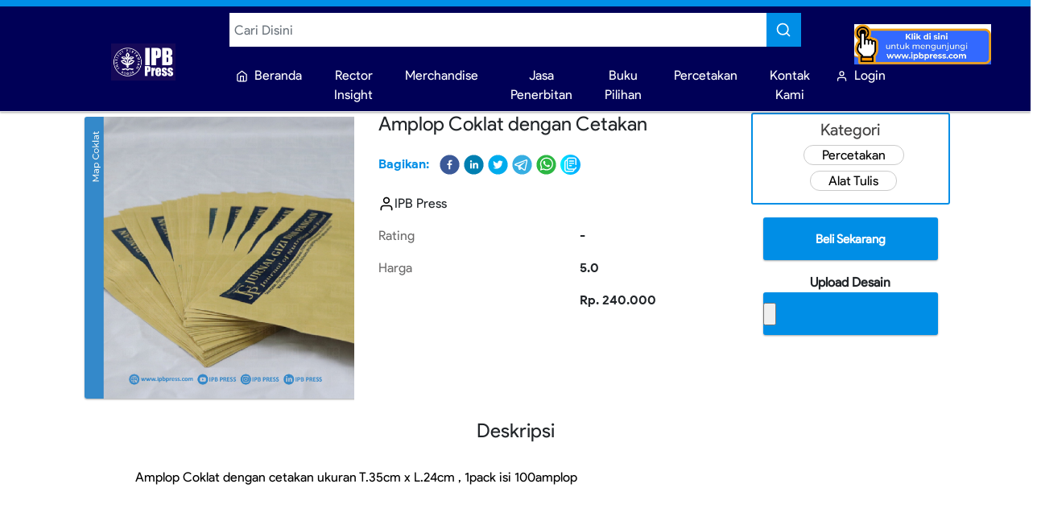

--- FILE ---
content_type: text/html; charset=UTF-8
request_url: https://www.ipbprinting.id/amplop-coklat-dengan-cetakan
body_size: 33395
content:


<html>

<head>
    <style type="text/css">
        
        li.nav-item.nav-daftar-pelukis {
    display: none;
}
.pl-2.username-logged-in {
    /* width: 40px; */
    overflow: hidden;
    text-overflow: ellipsis;
    white-space: nowrap;
    width: 70px;
    display: inline-block;
}
        .btn-list-member{
              color: white !important;
    border-radius: 5px;
    margin-bottom: 5px;
    border: 2px dotted #008ee6;
    background: #008ee6;
        }
        .btn-ipbpress > .link-menu-wrap > .pl-2 {
    color: #000057 !important;
}
               .btn-ipbpress{
              color: white !important;
    margin-bottom: 5px;
        }
        .btn-ipbpress > img{
                width: 170px;
        }
        .add-post-ipbprinting, .ipbpress-lukisaan{
            display: none !important;
        }
        .book-title.title-lukisaan {
    font-size: 14px !important;
    height: 40px;
    width: 100%;
}
.hide{
    display:none;
}
#list-member-btn-lukisaan{
    display: block !important;
}
.border-bottom-orange{
    border-bottom: 1px solid #008ee6 !Important;
}
        a#write-book-lukisaan{
            display: none;
        }
        .pagination > ul {
    display: inline-block;
}
.book-title{
    font-size: 13px !Important;
    height: 3.0em;
    display: block;
    overflow: hidden;
    -o-text-overflow: ellipsis;
    text-overflow: ellipsis;
}
.book-name-author, .book-price{
    font-size: 13px !important;
}
.pagination{
     margin: 0 auto !important;
}
.pagination > ul > li.disabled {
    display: none;
}
li.active {
    background: #008ee6;
    color: white !important;
}
.pagination > ul > li {
    color: black;
    float: left;
    padding: 8px 16px;
    text-decoration: none;
   
}
        .text-kategory{
            color:white !Important;
        } 
        .book-title{
            overflow: hidden !important;
        }
        .btn-see-all{
            background-color: #ffe0f0;
    border: none;
    color: white;
    /* padding: 15px 32px; */
    text-align: center;
    text-decoration: none;
    display: inline-block;
    font-size: 16px;
    padding: 10px;
    border-radius: 10px;
    color:black !important;
        }
        #share > .border-top {
    margin-top: 5px !important;
}
.title-component {
    padding-top: 5px;
}
        .menu-navbar-detail-ebook{
            display: none;
        }
        li.nav-item.nav-ebook-gratis {
    display: none !important;
}
img.cover-ebook-reactslick {
    object-fit: cover;
}
.desc-short, .desc-short + p{
   width: 100%;
    height: 70.2px;
    -webkit-line-clamp: 3;
    -webkit-box-orient: vertical;
    overflow: hidden;
    text-overflow: ellipsis;
    line-height: 1.625;
    text-align: justify;
    color:black;
}
img.cover-ebook-mobile, img.cover-ebook-reactslick-mobile.ml-3.mt-3.mb-3 {
    object-fit: cover;
}
        a.btn-buy.font-weight-bold {
    padding: 15px;
}
.text-kategory-mobile{
        margin: 10px;
        width: 350px !important;
  white-space: nowrap;
  overflow: hidden;
  text-overflow: ellipsis;
  color:white !important;
}
.category-icon > .d-flex > img.icon-img {
    display: none;
}
a:focus{
    outline:none;
}
.category-icon{
        padding: 0px !important;
}
.category-icon.d-flex.align-items-center {
    height: 50px;
    margin: 10px;
    color: white;
    background: #008ee6;
}
        .btn-detail-promted{
        background-color: #008ee6 !important;
        }
        img.cover-ebook{
            object-fit: cover;
        }
        .bg-blue {
    background-color: #008ee6;
}
.border-buy {
    border: 1px solid #008ee6 !important;
}
       .site-header {
    border-top: 8px solid #008ee6 !important;
    background-color: #fff;
}
.btn-search, .footer-wrap{
    background-color: #008ee6 !important;
}
.card-detail-buku{
        border: 2px solid #008ee6 !important;
}
a:hover {
    color: #800080 !important;
}
img.logo {
    width: 80px !important;
}
img.img-logo-lukisaan {
    width: 140px !important;
}
.active{
    color:#008ee6 !important;
}
.text-orange{
    color: #008ee6 !important;
}
.btn-buy, .btn-buy-mobile, .bg-orange{
   background: #008ee6 !important;
}

        
        .category-icon{
                margin-left: 5px;
                margin-bottom: 10px;
        }
        .styles_overlay__CLSq- {
            background: rgba(0, 0, 0, 0.75);
            display: flex;
            align-items: flex-start;
            position: fixed;
            top: 0;
            left: 0;
            right: 0;
            bottom: 0;
            overflow-y: auto;
            overflow-x: hidden;
            z-index: 1000;
            padding: 1.2rem;
        }

        .styles_modal__gNwvD {
            max-width: 800px;
            position: relative;
            padding: 1.2rem;
            background: #ffffff;
            background-clip: padding-box;
            box-shadow: 0 12px 15px 0 rgba(0, 0, 0, 0.25);
            margin: 0 auto;
        }

        .styles_modalCenter__L9F2w {
            margin: auto;
        }

        .styles_closeButton__20ID4 {
            position: absolute;
            top: 14px;
            right: 14px;
            border: none;
            padding: 0;
            background-color: transparent;
            display: flex;
        }

        .styles_closeIcon__1QwbI {}

        .styles_transitionEnter__3j_-a {
            opacity: 0.01;
        }

        .styles_transitionEnterActive___eQs7 {
            opacity: 1;
            transition: opacity 500ms cubic-bezier(0.23, 1, 0.32, 1);
        }

        .styles_transitionExit__1KmEf {
            opacity: 1;
        }

        .styles_transitionExitActive__1nQXw {
            opacity: 0.01;
            transition: opacity 500ms cubic-bezier(0.23, 1, 0.32, 1);
        }
        .slick-slide{
            height: initial !important;
        }
        
    </style>
    <meta charset="utf-8">
    <meta http-equiv="x-ua-compatible" content="ie=edge">
    <meta name="viewport" content="width=device-width, initial-scale=1, shrink-to-fit=no">
    <!---metalayout default default--->
<!---cannonical handler-->
  <title>Jual Amplop Coklat dengan Cetakan | Ipbprinting | IPBPRINTING</title>
<meta name="author" content="ipbprinting">
<meta name="title" content="Jual Amplop Coklat dengan Cetakan | Ipbprinting">
<meta name="description" content="Jual Amplop Coklat dengan Cetakan dengan harga Rp 240.000, Cari produk Alat Tulis Percetakan,Percetakan lainya di ipbprinting. Jual beli online aman dan terpercaya hanya di ipbprinting.">
<link rel="canonical" href="https://perpus.org/amplop-coklat-dengan-cetakan" />
<meta property="og:url" content="https://perpus.org/amplop-coklat-dengan-cetakan" />
<meta property="og:site_name" content="ipbprinting" />
<meta property="og:title" content="Jual Amplop Coklat dengan Cetakan | Ipbprinting" />
<!-- CONTACT US IBUK


 Main User  : guda1643_1
 Media Domain  : https://www.media.ipbprinting.id/

-->
    <meta name="twitter:card" content="summary">
    <meta name="twitter:site" content="https://www.ipbprinting.id/amplop-coklat-dengan-cetakan">
    <meta name="twitter:description" content="Jual Amplop Coklat dengan Cetakan dengan harga Rp 240.000, Cari produk Alat Tulis Percetakan,Percetakan lainya di ipbprinting. Jual beli online aman dan terpercaya hanya di ipbprinting.">
    <meta name="twitter:title" content="Jual Amplop Coklat dengan Cetakan | Ipbprinting">
    <meta name="twitter:image" content="https://res.cloudinary.com/ipbstore/image/upload/v1549270323/rcndtsacunamaobbjhs5">


<meta property="og:image" content="https://www.media.ipbprinting.id/.com/post/amplop-coklat-138.jpg" />
<meta name="twitter:image" content="https://www.media.ipbprinting.id/.com/post/amplop-coklat-138.jpg" />
<meta property="og:image:width" content="474" />
<meta property="og:image:height" content="248" />
<meta property="og:description" content="Jual Amplop Coklat dengan Cetakan dengan harga Rp 240.000, Cari produk Alat Tulis Percetakan,Percetakan lainya di ipbprinting. Jual beli online aman dan terpercaya hanya di ipbprinting." />
<link rel="shortcut icon" href="https://res.cloudinary.com/pasar-lelang/image/upload/v1623206733/ipbprinting-icon.ico">
<script type=text/javascript>var app_url = "https:\/\/www.ipbprinting.id"</script>
<script type=application/ld+json>
    {
    "@context" : "http://schema.org",
            "@type" : "WebSite",
            "name" : "ipbprinting",
            "url" : "https://www.ipbprinting.com",
            "sameAs" : [
                    "https://www.instagram.com/ukm2online/"
            ],
            "logo": "https:\/\/res.cloudinary.com\/ipbstore\/image\/upload\/v1549270323\/rcndtsacunamaobbjhs5"
    }
</script>
     <link rel=stylesheet href="https://www.ipbprinting.id/public/assets/css/sweetalert.css">
<style type="text/css">@import    url(https://fonts.googleapis.com/css?family=Open+Sans:300,400,600,700);</style>
<style>
    .hide-soft{
        display: none;
    }
    .black{
        color:black !important;
    }
     .hide-hard{
        display: none !important;
    }
    .whatsapp-btn-circle{
	position:fixed;
	width:60px;
	height:60px;
	bottom:40px;
	right:40px;
	background-color:#25d366 !important;
	color:#FFF !important;
	border-radius:50px !important;
	text-align:center !important;
  font-size:30px !important;
	box-shadow: 2px 2px 3px #999;
  z-index:100;
}

.whatsapp-btn-circle-float{
	margin-top:3px !important;
        font-size:40px !important;
}
    .img-responsive-custom{
        max-width: 100%; 
display:block; 
height: auto;
    }
    .ajax-load-here {
    display: none;
}
    .padding-0{
        padding:0px !important;
    }
     @media  only screen 
                and (max-device-width: 600px)
                {   
                    iframe, img{
                        max-width:100%;
                    } 
                }
    .display-none-social, display-none-social0{display:none!important}
    .display-block{display:block !important}
    .display-none{
    display:none !important;
}
.text-center{
    text-align:center;
}
  .price-0 {
                        display: none;
                    }
                    .call-for-price-0 {
                        display: block !important;
                    }
 .button-stick-bottom {
            position: fixed;
            bottom: 0;
            right: 0;
            width: 200px;
            margin-right: 40px;
            z-index: 999999999999999999;
            border-top-right-radius: 4px;
            border-top-left-radius: 4px;
            overflow: hidden;
        }

        .btn-wa {
            background-color: #1AC41F !important;
            opacity: .8;
        }
        .btn-wa, .btn-wa:hover {
            color: #fff !important;
        }
        .btn-block {
            display: block;
            width: 100%;
        }
        .btn-wa > i.fa.fa-whatsapp {
    font-size: 17px;
    margin-top: 2px;
}
        .btn {
    display: inline-block;
    padding: 6px 12px;
    margin-bottom: 0;
    font-size: 14px;
    font-weight: 400;
    line-height: 1.42857143;
    text-align: center;
    white-space: nowrap;
    cursor: pointer;
    user-select: none;
    border: 1px solid transparent;
    border-radius: 2px;
}
        p > img {
    display: block;
    max-width: 100%;
    height: auto;
}
.is-owner-0{
    display:none !important;
}
.is-owner-1{
    display:block !important;
}
</style>
<h1 style="display:none">ipbprinting - Memajukan UKM Indonesia</h1>
      <!-- Bootstrap core CSS -->
      
    <link rel="stylesheet" type="text/css" href="https://www.ipbprinting.id/public/assets/css/ibuk/style.css?v=6">
     <link href="https://www.ipbprinting.id/public/assets/css/bootstrap.min.custom.css?v=2" rel="stylesheet">
        <link rel="stylesheet" href="https://cdnjs.cloudflare.com/ajax/libs/animate.css/3.5.2/animate.min.css" data-react-helmet="true">
<script src="https://www.ipbprinting.id/public/assets/js/jquery.js"></script>
        </head>
    
         <style>
         .toastify{
             display:none;
         }
         #about-us{
    display:none;
}
         .mobile-50-width{
             width: 50% !important;
         }
         #social-icon-footer a {
    padding: 1px;
    width: 20%;
}
        img.img-banner {
    object-fit: initial !Important;
    height: 150px;
}
         .text-center > .title-component {
    display: none;
}
    .btn-home-free {
    background-color: #09a5cc;
    color: white;
    padding: 15px 32px;
    text-align: center;
    font-size: 16px;
    }
    .row{
        margin-right: 0px !important;
        margin-left: 0px !important;
    }    
         a.p-0.d-flex.align-items-center{
     color: white !important;
    background: #008ee6 !important;
    border-radius: 5px;
}
         img.img-banner {
    object-fit: cover;
    height: 150px;
}
         div#banner-right{
             display:none !important;
         }
.p-5 {
    padding: 3rem 0.7rem 0 0.7rem !important;
}
    </style>
     <style>
    .img-displaynone{
        display: none;
    }
    .site-header {
    background-color: #000057;
}
.d-flex.align-items-center.link-menu-wrap{
    color:white !Important;
}
input.form-control.input-search{
        background-color: white !important;
}
.footer-mobile {
    display: none !important;
}
.book-name-author > a {
    color: black !important;
    font-weight: bold;
}
.pagination > ul > li.disabled{
    display: block !Important;
}
</style>  

 
<body>
    <div id="___gatsby">
        <div style="outline:none" tabindex="-1" role="group" id="gatsby-focus-wrapper">
            <div>
                <div>
                    <div class="site-header header-3  d-none d-lg-block fixed-top">
    <div class="container"></div>
    <div class="header-middle pt--10 pb--10 border-second-bottom">
        <div class="container">
            <div class="row align-items-center pt-2">
                <div class="col-lg-2"><a aria-current="page" class="site-brand" href="https://www.ipbprinting.id"><img src="https://res.cloudinary.com/ipbstore/image/upload/v1549270323/rcndtsacunamaobbjhs5" alt="Logo ipbprinting" class="logo img-logo-ipbprinting"></a></div>
                <div class="col-lg-8">
                                        <form id="search-bar" action="https://www.ipbprinting.id/cari">
                        <div class="input-group search-input-wrap">
                            <input type="text" name="q" class="form-control input-search" placeholder="Cari Disini" autocomplete="off" value="">
                                <div class="input-group-append"><span class="input-group-text cursor-pointer btn-search" id="basic-addon2" name="submit"><svg xmlns="http://www.w3.org/2000/svg" width="20" height="20" viewBox="0 0 24 24" fill="none" stroke="#ffffff" stroke-width="2" stroke-linecap="round" stroke-linejoin="round"><circle cx="11" cy="11" r="8"></circle><line x1="21" y1="21" x2="16.65" y2="16.65"></line></svg></span></div>
                        </div>
                        <div></div>
                    </form>
                                        <nav class="navbar navbar-expand-lg p-0">
                        <div class="collapse navbar-collapse" id="navbarNav">
                            <ul class="navbar-nav">

                                <li class="nav-item">
                                    <a aria-current="page" class="nav-link mr-3 active " href="/">
                                        <div class="d-flex align-items-center link-menu-wrap"><svg xmlns="http://www.w3.org/2000/svg" width="15" height="15" viewBox="0 0 24 24" fill="none" stroke="currentColor" stroke-width="2" stroke-linecap="round" stroke-linejoin="round"><path d="M3 9l9-7 9 7v11a2 2 0 0 1-2 2H5a2 2 0 0 1-2-2z"></path><polyline points="9 22 9 12 15 12 15 22"></polyline></svg>
                                            <div
                                                class="pl-2">Beranda</div>
                                        </div>
                                    </a>
                                </li>


                                
                                <li class="nav-item nav-rector-insight">
                                    <a class="nav-link mr-3  " href="https://www.ipbprinting.id/c/rector-insight">
                                        <div class="d-flex align-items-center link-menu-wrap">
                                            <div
                                                class="pl-2">Rector Insight</div>
                                        </div>
                                    </a>
                                </li>

                                
                                <li class="nav-item nav-merchandise">
                                    <a class="nav-link mr-3  " href="https://www.ipbprinting.id/c/merchandise">
                                        <div class="d-flex align-items-center link-menu-wrap">
                                            <div
                                                class="pl-2">Merchandise</div>
                                        </div>
                                    </a>
                                </li>

                                
                                <li class="nav-item nav-jasa-penerbitan">
                                    <a class="nav-link mr-3  " href="https://www.ipbprinting.id/c/jasa-penerbitan">
                                        <div class="d-flex align-items-center link-menu-wrap">
                                            <div
                                                class="pl-2">Jasa Penerbitan</div>
                                        </div>
                                    </a>
                                </li>

                                
                                <li class="nav-item nav-buku-pilihan">
                                    <a class="nav-link mr-3  " href="https://www.ipbprinting.id/c/buku-pilihan">
                                        <div class="d-flex align-items-center link-menu-wrap">
                                            <div
                                                class="pl-2">Buku Pilihan</div>
                                        </div>
                                    </a>
                                </li>

                                
                                <li class="nav-item nav-percetakan">
                                    <a class="nav-link mr-3  " href="https://www.ipbprinting.id/c/percetakan">
                                        <div class="d-flex align-items-center link-menu-wrap">
                                            <div
                                                class="pl-2">Percetakan</div>
                                        </div>
                                    </a>
                                </li>

                                
                                <li class="nav-item nav-profil-ipbprinting">
                                    <a class="nav-link mr-3  " href="https://www.ipbprinting.id/c/profil-ipbprinting">
                                        <div class="d-flex align-items-center link-menu-wrap">
                                            <div
                                                class="pl-2">Profil ipbprinting</div>
                                        </div>
                                    </a>
                                </li>

                                
                                <li class="nav-item nav-kontak-kami">
                                    <a class="nav-link mr-3  " href="https://www.ipbprinting.id/c/kontak-kami">
                                        <div class="d-flex align-items-center link-menu-wrap">
                                            <div
                                                class="pl-2">Kontak Kami</div>
                                        </div>
                                    </a>
                                </li>

                                

                                <li class="nav-item">
                                                                        <style>
                                        .cart-menu{
                                            display:none;
                                        }
                                    </style>
                                    <a class="nav-link mr-3" href="https://www.ipbprinting.id/login">
                                        <div class="d-flex align-items-center link-menu-wrap"><svg xmlns="http://www.w3.org/2000/svg" width="15" height="15" viewBox="0 0 24 24" fill="none" stroke="currentColor" stroke-width="2" stroke-linecap="round" stroke-linejoin="round"><path d="M20 21v-2a4 4 0 0 0-4-4H8a4 4 0 0 0-4 4v2"></path><circle cx="12" cy="7" r="4"></circle></svg>
                                            <div
                                                class="pl-2">Login</div>
                                        </div>
                                    </a>
                                    
                                                                    </li>
                            </ul>
                        </div>
                    </nav>
                </div>

                <div class="col-lg-2">
                    <div class="d-flex align-items-center link-menu-wrap" style=" margin-top: -40px; ">
                        <a aria-current="page" class="site-brand cart-menu" href="https://www.ipbprinting.id/cart">
                            <svg fill="#ffffff" xmlns="http://www.w3.org/2000/svg" width="44" height="44" viewBox="0 0 24 24"><path d="M16.53 7l-.564 2h-15.127l-.839-2h16.53zm-14.013 6h12.319l.564-2h-13.722l.839 2zm5.983 5c-.828 0-1.5.672-1.5 1.5 0 .829.672 1.5 1.5 1.5s1.5-.671 1.5-1.5c0-.828-.672-1.5-1.5-1.5zm11.305-15l-3.432 12h-13.017l.839 2h13.659l3.474-12h1.929l.743-2h-4.195zm-6.305 15c-.828 0-1.5.671-1.5 1.5s.672 1.5 1.5 1.5 1.5-.671 1.5-1.5c0-.828-.672-1.5-1.5-1.5z"></path></svg>
                        </a>
                                                <style>
                            .nav-profil-ipbprinting {
                                display: none !important;
                            }
                        </style>
                        <a class="nav-link mr-3 btn-add-post btn-ipbpress ipbpress-ipbprinting" target="_blank" href="https://www.ipbpress.com/" style=" margin-left: 20px;">
                            <img src="https://res.cloudinary.com/suarakonsumen/image/upload/v1625890268/img-header_j1jjsy.jpg">
                        </a>
                                            </div>
                </div>

            </div>
        </div>
    </div>
</div>
                </div>
    <div class="jarak-atas d-none d-lg-block"></div>
    <div></div>
    <div>
        <main>
            <link rel="stylesheet" href="https://cdnjs.cloudflare.com/ajax/libs/owl-carousel/1.3.3/owl.carousel.min.css">

<div id="sync3" class="owl-carousel">
                               
<div class="item">
 <div class="">
     <img src="https://www.media.ipbprinting.id//post/amplop-coklat-138.jpg" class="cover-ebook-mobile" alt="img-">
 </div>
</div>
  
</div>

                
            <style>
                div#sync3{
                    position: absolute !important;
                }
                .owl-item{
                    padding-right: 180px;
                }
            .thumbnails > img.img-cover-detail {
    display: none;
}
        </style>
                
        
        <style>
          
         #sync1 .item, #sync3 .item{
    margin: 5px;
    color: #FFF;
    -webkit-border-radius: 3px;
    -moz-border-radius: 3px;
    border-radius: 3px;
    text-align: center;
}
#sync2 .item{
    margin: 5px;
    color: #FFF;
    -webkit-border-radius: 3px;
    -moz-border-radius: 3px;
    border-radius: 3px;
    text-align: center;
    cursor: pointer;
}
#sync2 .item h1{
  font-size: 18px;
}
#sync2 .synced .item{
}
 

            .btn-percetakan{
                display:block !important;
            }
            .btn-upload{
                display: none;
            }
            label {
                text-transform: capitalize;
            }
            div#additional-question{
                width: 100%;
                padding-left: 20px;
                padding-right: 20px;
            }
            #additional-question label {
                float: left;
                font-weight: bold;
                padding-left: 0px !important;
            }
            .container{
                text-align:center;
            }

            .col-md-12.mb-3 {
                text-align: center;
            }
            a.btn-buy-mobile.font-weight-bold{
                text-align: center;
                color:white !important;
            }
            img.img-cover-detail{
                object-fit: cover;
            }
            .center{
                margin-left:40%;
            }
            .sinposis {
                line-height: 27px;
                text-align: justify;
                white-space: break-spaces;
                width: 85%;
                /* text-align: center; */
                margin: 0 auto !important;
                color: black !important;
            }
            .mt-2, .my-2 {
                margin-top: -1.5rem!important;
            }
            .btn-buy-mobile{
                padding-top:15px !important;
            }

            .product-title,.mt-3.mb-5.d-flex {
                text-align: left;
            }
        </style>
                <style>
            #author{
                display: none;
            }
        </style>
                        <style>
            img.img-cover-detail{
                width: 350px !Important;
                height: 350px !important;
            }

            .thumbnails > img.img-cover-detail {
    width: 75px !important;
    height: 75px !important;
}
            
            img.cover-ebook-mobile {
                width: 110px !important;
                height: 110px !important;
            }
        </style>
                <div class="d-block d-lg-none">
            <div class="d-flex justify-content-between fixed-top p-3 bg-header header-back">
                <div id="back-btn" class="d-flex align-items-center justify-content-between"><svg xmlns="http://www.w3.org/2000/svg" width="25" height="25" viewBox="0 0 24 24" fill="none" stroke="black" stroke-width="2" stroke-linecap="round" stroke-linejoin="round"><line x1="19" y1="12" x2="5" y2="12"></line><polyline points="12 19 5 12 12 5"></polyline></svg></div>
                <svg
                    xmlns="http://www.w3.org/2000/svg" width="25" height="25" viewBox="0 0 24 24" fill="none" stroke="black" stroke-width="2" stroke-linecap="round" stroke-linejoin="round">
                    <path d="M20.84 4.61a5.5 5.5 0 0 0-7.78 0L12 5.67l-1.06-1.06a5.5 5.5 0 0 0-7.78 7.78l1.06 1.06L12 21.23l7.78-7.78 1.06-1.06a5.5 5.5 0 0 0 0-7.78z"></path>
                </svg>
            </div>
        </div>

        <div class="mt-5 mb-5">
            <div class="jarak-atas-tambahan d-none d-lg-block"></div>
            <div class="container">
                <div class="d-none d-lg-block">
                    <div class="row">
                        <div class="col-lg-4">
                            <div class="box-out">
                                <div class="">

                                    <div id="sync1" class="owl-carousel">
                               
<div class="item">
 <div class=""><img src="https://www.media.ipbprinting.id//post/amplop-coklat-138.jpg" class="img-cover-detail" alt="img-"></div>
</div>
  
</div>
<div id="sync2" class="owl-carousel">
     
  <div class="item">
                             <div class="thumbnails"><img src="https://www.media.ipbprinting.id//post/amplop-coklat-138.jpg" class="img-cover-detail" alt="img-"></div>
  </div>
   
 
</div>
                                
                                </div>
                                <div class="">
                                    <div class="mt-3">
                                        <div class="react-multi-carousel-list container-with-dots ">
                                            <ul class="react-multi-carousel-track " style="transition: none 0s ease 0s; overflow: unset; transform: translate3d(0px, 0px, 0px);"></ul>
                                        </div>
                                        <div id="myModal" class="modal"><span class="close">×</span><img class="modal-content" id="img01" src="">
                                                <div id="caption"></div>
                                        </div>
                                    </div>
                                </div>
                            </div>
                        </div>
                        <div class="col-lg-5">
                            <div class="product-details-info pl-lg--30 ">
                                <h1 class="product-title mb-2">Amplop Coklat dengan Cetakan</h1>
                                <div class="d-none d-lg-block">
                                    <div class="mt-4">
                                        <div class="d-flex mb-3">
                                            <div class="text-orange font-bold">Bagikan:</div>
                                            <div class="ml-2 d-flex">
                                                <a href="https://web.facebook.com/sharer/sharer.php?u=https://www.ipbprinting.id/amplop-coklat-dengan-cetakan">
    <div aria-label="facebook" role="button" tabindex="0" class="SocialMediaShareButton SocialMediaShareButton--facebook" style="width: 25px; margin-left: 5px; cursor: pointer;">
        <div style="width: 25px; height: 25px;"><svg viewBox="0 0 64 64" width="25" height="25" class="social-icon social-icon--facebook "><g><circle cx="32" cy="32" r="31" fill="#3b5998"></circle></g><g><path d="M34.1,47V33.3h4.6l0.7-5.3h-5.3v-3.4c0-1.5,0.4-2.6,2.6-2.6l2.8,0v-4.8c-0.5-0.1-2.2-0.2-4.1-0.2 c-4.1,0-6.9,2.5-6.9,7V28H24v5.3h4.6V47H34.1z" fill="white"></path></g></svg></div>
    </div>
</a>
<a href="https://www.linkedin.com/shareArticle?url=https://www.ipbprinting.id/amplop-coklat-dengan-cetakan">
    <div aria-label="linkedin" role="button" tabindex="0" class="SocialMediaShareButton SocialMediaShareButton--linkedin" style="width: 25px; margin-left: 5px; cursor: pointer;">
        <div style="width: 25px; height: 25px;"><svg viewBox="0 0 64 64" width="25" height="25" class="social-icon social-icon--linkedin "><g><circle cx="32" cy="32" r="31" fill="#007fb1"></circle></g><g><path d="M20.4,44h5.4V26.6h-5.4V44z M23.1,18c-1.7,0-3.1,1.4-3.1,3.1c0,1.7,1.4,3.1,3.1,3.1 c1.7,0,3.1-1.4,3.1-3.1C26.2,19.4,24.8,18,23.1,18z M39.5,26.2c-2.6,0-4.4,1.4-5.1,2.8h-0.1v-2.4h-5.2V44h5.4v-8.6 c0-2.3,0.4-4.5,3.2-4.5c2.8,0,2.8,2.6,2.8,4.6V44H46v-9.5C46,29.8,45,26.2,39.5,26.2z" fill="white"></path></g></svg></div>
    </div>
</a>
<a href="https://twitter.com/share?url=https://www.ipbprinting.id/amplop-coklat-dengan-cetakan">
    <div aria-label="twitter" role="button" tabindex="0" class="SocialMediaShareButton SocialMediaShareButton--twitter" style="width: 25px; margin-left: 5px; cursor: pointer;">
        <div style="width: 25px; height: 25px;"><svg viewBox="0 0 64 64" width="25" height="25" class="social-icon social-icon--twitter "><g><circle cx="32" cy="32" r="31" fill="#00aced"></circle></g><g><path d="M48,22.1c-1.2,0.5-2.4,0.9-3.8,1c1.4-0.8,2.4-2.1,2.9-3.6c-1.3,0.8-2.7,1.3-4.2,1.6 C41.7,19.8,40,19,38.2,19c-3.6,0-6.6,2.9-6.6,6.6c0,0.5,0.1,1,0.2,1.5c-5.5-0.3-10.3-2.9-13.5-6.9c-0.6,1-0.9,2.1-0.9,3.3 c0,2.3,1.2,4.3,2.9,5.5c-1.1,0-2.1-0.3-3-0.8c0,0,0,0.1,0,0.1c0,3.2,2.3,5.8,5.3,6.4c-0.6,0.1-1.1,0.2-1.7,0.2c-0.4,0-0.8,0-1.2-0.1 c0.8,2.6,3.3,4.5,6.1,4.6c-2.2,1.8-5.1,2.8-8.2,2.8c-0.5,0-1.1,0-1.6-0.1c2.9,1.9,6.4,2.9,10.1,2.9c12.1,0,18.7-10,18.7-18.7 c0-0.3,0-0.6,0-0.8C46,24.5,47.1,23.4,48,22.1z" fill="white"></path></g></svg></div>
    </div>
</a>
<a href="https://telegram.me/share/?url=https://www.ipbprinting.id/amplop-coklat-dengan-cetakan">
    <div aria-label="telegram" role="button" tabindex="0" class="SocialMediaShareButton SocialMediaShareButton--telegram" style="width: 25px; margin-left: 5px; cursor: pointer;">
        <div style="width: 25px; height: 25px;"><svg viewBox="0 0 64 64" width="25" height="25" class="social-icon social-icon--telegram "><g><circle cx="32" cy="32" r="31" fill="#37aee2"></circle></g><g><path d="m45.90873,15.44335c-0.6901,-0.0281 -1.37668,0.14048 -1.96142,0.41265c-0.84989,0.32661 -8.63939,3.33986 -16.5237,6.39174c-3.9685,1.53296 -7.93349,3.06593 -10.98537,4.24067c-3.05012,1.1765 -5.34694,2.05098 -5.4681,2.09312c-0.80775,0.28096 -1.89996,0.63566 -2.82712,1.72788c-0.23354,0.27218 -0.46884,0.62161 -0.58825,1.10275c-0.11941,0.48114 -0.06673,1.09222 0.16682,1.5716c0.46533,0.96052 1.25376,1.35737 2.18443,1.71383c3.09051,0.99037 6.28638,1.93508 8.93263,2.8236c0.97632,3.44171 1.91401,6.89571 2.84116,10.34268c0.30554,0.69185 0.97105,0.94823 1.65764,0.95525l-0.00351,0.03512c0,0 0.53908,0.05268 1.06412,-0.07375c0.52679,-0.12292 1.18879,-0.42846 1.79109,-0.99212c0.662,-0.62161 2.45836,-2.38812 3.47683,-3.38552l7.6736,5.66477l0.06146,0.03512c0,0 0.84989,0.59703 2.09312,0.68132c0.62161,0.04214 1.4399,-0.07726 2.14229,-0.59176c0.70766,-0.51626 1.1765,-1.34683 1.396,-2.29506c0.65673,-2.86224 5.00979,-23.57745 5.75257,-27.00686l-0.02107,0.08077c0.51977,-1.93157 0.32837,-3.70159 -0.87096,-4.74991c-0.60054,-0.52152 -1.2924,-0.7498 -1.98425,-0.77965l0,0.00176zm-0.2072,3.29069c0.04741,0.0439 0.0439,0.0439 0.00351,0.04741c-0.01229,-0.00351 0.14048,0.2072 -0.15804,1.32576l-0.01229,0.04214l-0.00878,0.03863c-0.75858,3.50668 -5.15554,24.40802 -5.74203,26.96472c-0.08077,0.34417 -0.11414,0.31959 -0.09482,0.29852c-0.1756,-0.02634 -0.50045,-0.16506 -0.52679,-0.1756l-13.13468,-9.70175c4.4988,-4.33199 9.09945,-8.25307 13.744,-12.43229c0.8218,-0.41265 0.68483,-1.68573 -0.29852,-1.70681c-1.04305,0.24584 -1.92279,0.99564 -2.8798,1.47502c-5.49971,3.2626 -11.11882,6.13186 -16.55882,9.49279c-2.792,-0.97105 -5.57873,-1.77704 -8.15298,-2.57601c2.2336,-0.89555 4.00889,-1.55579 5.75608,-2.23009c3.05188,-1.1765 7.01687,-2.7042 10.98537,-4.24067c7.94051,-3.06944 15.92667,-6.16346 16.62028,-6.43037l0.05619,-0.02283l0.05268,-0.02283c0.19316,-0.0878 0.30378,-0.09658 0.35471,-0.10009c0,0 -0.01756,-0.05795 -0.00351,-0.04566l-0.00176,0zm-20.91715,22.0638l2.16687,1.60145c-0.93418,0.91311 -1.81743,1.77353 -2.45485,2.38812l0.28798,-3.98957" fill="white"></path></g></svg></div>
    </div>
</a>
<a href="https://api.whatsapp.com/send?text=https://www.ipbprinting.id/amplop-coklat-dengan-cetakan">
    <div aria-label="whatsapp" role="button" tabindex="0" class="SocialMediaShareButton SocialMediaShareButton--whatsapp" style="width: 25px; margin-left: 5px; cursor: pointer;">
        <div style="width: 25px; height: 25px;"><svg viewBox="0 0 64 64" width="25" height="25" class="social-icon social-icon--whatsapp "><g><circle cx="32" cy="32" r="31" fill="#2cb742"></circle></g><g><path d="m42.32286,33.93287c-0.5178,-0.2589 -3.04726,-1.49644 -3.52105,-1.66732c-0.4712,-0.17346 -0.81554,-0.2589 -1.15987,0.2589c-0.34175,0.51004 -1.33075,1.66474 -1.63108,2.00648c-0.30032,0.33658 -0.60064,0.36247 -1.11327,0.12945c-0.5178,-0.2589 -2.17994,-0.80259 -4.14759,-2.56312c-1.53269,-1.37217 -2.56312,-3.05503 -2.86603,-3.57283c-0.30033,-0.5178 -0.03366,-0.80259 0.22524,-1.06149c0.23301,-0.23301 0.5178,-0.59547 0.7767,-0.90616c0.25372,-0.31068 0.33657,-0.5178 0.51262,-0.85437c0.17088,-0.36246 0.08544,-0.64725 -0.04402,-0.90615c-0.12945,-0.2589 -1.15987,-2.79613 -1.58964,-3.80584c-0.41424,-1.00971 -0.84142,-0.88027 -1.15987,-0.88027c-0.29773,-0.02588 -0.64208,-0.02588 -0.98382,-0.02588c-0.34693,0 -0.90616,0.12945 -1.37736,0.62136c-0.4712,0.5178 -1.80194,1.76053 -1.80194,4.27186c0,2.51134 1.84596,4.945 2.10227,5.30747c0.2589,0.33657 3.63497,5.51458 8.80262,7.74113c1.23237,0.5178 2.1903,0.82848 2.94111,1.08738c1.23237,0.38836 2.35599,0.33657 3.24402,0.20712c0.99159,-0.15534 3.04985,-1.24272 3.47963,-2.45956c0.44013,-1.21683 0.44013,-2.22654 0.31068,-2.45955c-0.12945,-0.23301 -0.46601,-0.36247 -0.98382,-0.59548m-9.40068,12.84407l-0.02589,0c-3.05503,0 -6.08417,-0.82849 -8.72495,-2.38189l-0.62136,-0.37023l-6.47252,1.68286l1.73463,-6.29129l-0.41424,-0.64725c-1.70875,-2.71846 -2.6149,-5.85116 -2.6149,-9.07706c0,-9.39809 7.68934,-17.06155 17.15993,-17.06155c4.58253,0 8.88029,1.78642 12.11655,5.02268c3.23625,3.21036 5.02267,7.50812 5.02267,12.06476c-0.0078,9.3981 -7.69712,17.06155 -17.14699,17.06155m14.58906,-31.58846c-3.93529,-3.80584 -9.1133,-5.95471 -14.62789,-5.95471c-11.36055,0 -20.60848,9.2065 -20.61625,20.52564c0,3.61684 0.94757,7.14565 2.75211,10.26282l-2.92557,10.63564l10.93337,-2.85309c3.0136,1.63108 6.4052,2.4958 9.85634,2.49839l0.01037,0c11.36574,0 20.61884,-9.2091 20.62403,-20.53082c0,-5.48093 -2.14111,-10.64081 -6.03239,-14.51915" fill="white"></path></g></svg></div>
    </div>
</a>
<a data-href="https://www.ipbprinting.id/amplop-coklat-dengan-cetakan" class="copy-link">
    <div aria-label="copy-link" role="button" tabindex="0" class="SocialMediaShareButton SocialMediaShareButton--whatsapp" style="width: 25px; margin-left: 5px; cursor: pointer;">
        <div style="width: 25px; height: 25px;">
            <svg viewBox="0 0 512 512" xmlns="http://www.w3.org/2000/svg" xmlns:xlink="http://www.w3.org/1999/xlink"><linearGradient id="a" gradientTransform="matrix(1 0 0 -1 0 -16582)" gradientUnits="userSpaceOnUse" x1="0" x2="512" y1="-16838" y2="-16838"><stop offset="0" stop-color="#00f1ff"/><stop offset=".231" stop-color="#00d8ff"/><stop offset=".5138" stop-color="#00c0ff"/><stop offset=".7773" stop-color="#00b2ff"/><stop offset="1" stop-color="#00adff"/></linearGradient><path d="m512 256c0 141.386719-114.613281 256-256 256s-256-114.613281-256-256 114.613281-256 256-256 256 114.613281 256 256zm0 0" fill="url(#a)"/><g fill="#fff"><path d="m336.890625 149.769531h-102.226563c-8.28125 0-15 6.71875-15 15 0 8.285157 6.71875 15 15 15h102.226563c8.285156 0 15-6.714843 15-15 0-8.28125-6.714844-15-15-15zm0 0"/><path d="m351.890625 222.40625c0-8.28125-6.714844-15-15-15h-102.226563c-8.28125 0-15 6.71875-15 15 0 8.285156 6.71875 15 15 15h102.226563c8.285156 0 15-6.714844 15-15zm0 0"/><path d="m234.664062 265.042969c-8.28125 0-15 6.71875-15 15 0 8.285156 6.71875 15 15 15h43.949219c8.285157 0 15-6.714844 15-15 0-8.28125-6.714843-15-15-15zm0 0"/><path d="m395.328125 269.105469c8.28125 0 15-6.714844 15-15v-123.914063c0-32.105468-26.121094-58.230468-58.226563-58.230468h-132.566406c-31.894531 0-57.867187 25.78125-58.210937 57.597656-31.839844.3125-57.648438 26.300781-57.648438 58.214844v195.960937c0 32.109375 26.121094 58.230469 58.226563 58.230469h139.765625c32.085937 0 58.191406-26.085938 58.226562-58.164063 28.429688-3.824219 50.433594-28.230469 50.433594-57.691406 0-8.28125-6.71875-15-15-15-8.285156 0-15 6.71875-15 15 0 15.5625-12.660156 28.226563-28.222656 28.230469l-132.5625.03125h-.003907c-7.539062 0-14.628906-2.9375-19.960937-8.265625-5.332031-5.332031-8.269531-12.421875-8.269531-19.960938v-195.953125c0-15.566406 12.664062-28.230468 28.226562-28.230468h132.566406c15.5625 0 28.226563 12.664062 28.226563 28.230468v123.914063c0 8.285156 6.714844 15 15 15zm-175.789063 115.265625h.011719l110.328125-.027344c-.324218 15.285156-12.847656 27.617188-28.210937 27.617188h-139.769531c-15.5625 0-28.226563-12.660157-28.226563-28.226563v-195.960937c0-15.367188 12.34375-27.894532 27.636719-28.210938v166.582031c0 15.554688 6.058594 30.179688 17.058594 41.175781 11 10.996094 25.617187 17.050782 41.171874 17.050782zm0 0"/></g></svg>
            <circle cx="32" cy="32" r="31" fill="#2cb742"></circle></g><g><path d="m42.32286,33.93287c-0.5178,-0.2589 -3.04726,-1.49644 -3.52105,-1.66732c-0.4712,-0.17346 -0.81554,-0.2589 -1.15987,0.2589c-0.34175,0.51004 -1.33075,1.66474 -1.63108,2.00648c-0.30032,0.33658 -0.60064,0.36247 -1.11327,0.12945c-0.5178,-0.2589 -2.17994,-0.80259 -4.14759,-2.56312c-1.53269,-1.37217 -2.56312,-3.05503 -2.86603,-3.57283c-0.30033,-0.5178 -0.03366,-0.80259 0.22524,-1.06149c0.23301,-0.23301 0.5178,-0.59547 0.7767,-0.90616c0.25372,-0.31068 0.33657,-0.5178 0.51262,-0.85437c0.17088,-0.36246 0.08544,-0.64725 -0.04402,-0.90615c-0.12945,-0.2589 -1.15987,-2.79613 -1.58964,-3.80584c-0.41424,-1.00971 -0.84142,-0.88027 -1.15987,-0.88027c-0.29773,-0.02588 -0.64208,-0.02588 -0.98382,-0.02588c-0.34693,0 -0.90616,0.12945 -1.37736,0.62136c-0.4712,0.5178 -1.80194,1.76053 -1.80194,4.27186c0,2.51134 1.84596,4.945 2.10227,5.30747c0.2589,0.33657 3.63497,5.51458 8.80262,7.74113c1.23237,0.5178 2.1903,0.82848 2.94111,1.08738c1.23237,0.38836 2.35599,0.33657 3.24402,0.20712c0.99159,-0.15534 3.04985,-1.24272 3.47963,-2.45956c0.44013,-1.21683 0.44013,-2.22654 0.31068,-2.45955c-0.12945,-0.23301 -0.46601,-0.36247 -0.98382,-0.59548m-9.40068,12.84407l-0.02589,0c-3.05503,0 -6.08417,-0.82849 -8.72495,-2.38189l-0.62136,-0.37023l-6.47252,1.68286l1.73463,-6.29129l-0.41424,-0.64725c-1.70875,-2.71846 -2.6149,-5.85116 -2.6149,-9.07706c0,-9.39809 7.68934,-17.06155 17.15993,-17.06155c4.58253,0 8.88029,1.78642 12.11655,5.02268c3.23625,3.21036 5.02267,7.50812 5.02267,12.06476c-0.0078,9.3981 -7.69712,17.06155 -17.14699,17.06155m14.58906,-31.58846c-3.93529,-3.80584 -9.1133,-5.95471 -14.62789,-5.95471c-11.36055,0 -20.60848,9.2065 -20.61625,20.52564c0,3.61684 0.94757,7.14565 2.75211,10.26282l-2.92557,10.63564l10.93337,-2.85309c3.0136,1.63108 6.4052,2.4958 9.85634,2.49839l0.01037,0c11.36574,0 20.61884,-9.2091 20.62403,-20.53082c0,-5.48093 -2.14111,-10.64081 -6.03239,-14.51915" fill="white"></path></g></svg></div>
    </div>
</a>
                                            </div>
                                        </div>
                                    </div>
                                </div>
                                <ul class="list-unstyled mt-4">
                                    <li class="d-flex align-items-center mb-3"><svg xmlns="http://www.w3.org/2000/svg" width="20" height="20" viewBox="0 0 24 24" fill="none" stroke="black" stroke-width="2" stroke-linecap="round" stroke-linejoin="round"><path d="M20 21v-2a4 4 0 0 0-4-4H8a4 4 0 0 0-4 4v2"></path><circle cx="12" cy="7" r="4"></circle></svg><span><span> IPB Press</span></span>
                                    </li>
                                </ul>
                                <div class="mt-3 mb-5 d-flex">
                                    <div style="width: 250px;">
                                        <p class="sub-title-component" id="author">Penulis</p>
                                        <p class="sub-title-component">Rating</p>
                                        <p class="sub-title-component">Harga</p>
                                    </div>
                                    <div style="font-family: product-sans-bold;">
                                        <p class="font-bold">-</p>
                                        <p class="font-bold">5.0</p>
                                        <p class="font-bold" id="price-here">Rp. 240.000</p>
                                    </div>
                                </div>
                            </div>
                        </div>
                        <div class="col-lg-3">
                            <div class="card-sidebar"></div>
                            <div class="card-detail-buku">
                                <h5>Kategori</h5>
                                <div class="mb-2">
                                    <div class="mb-2"><a class="kategory-detail rounded-3 ml-2" href="/category/?slug=Fiksi">Percetakan</a></div>
                                    <div class="mb-2"><a class="kategory-detail rounded-3 ml-2" href="/category/?slug=Fiksi">Alat Tulis</a></div>
                                </div>
                            </div>
                            <div style="display:none" id="postId">5595</div>
                            <div class="row">
                                <div id="additional-question">

                                </div>

                                <!--<div class="col-md-12 mb-3"><button class="btn-buy font-weight-bold"><div>Sewa 2 Minggu </div><div>Gratis</div></button></div>-->
                                <div class="col-md-12 mb-3"><button type="button" class="btn-buy font-weight-bold"><div>Beli Sekarang</div></button></div>
                                <p style=" font-weight: bold; margin: 0 auto !important; " class="btn-upload btn-percetakan">Upload Desain</p>
                                <div class="col-md-12 mb-3 btn-upload btn-percetakan"><button type="button" class="btn-buy font-weight-bold"><div><input type="file" /></div></button></div>
                            </div>
                        </div>
                    </div>
                </div>
            </div>
            <div class="container mb-4 d-none d-lg-block">
                <h4 class="p-0 m-0">Deskripsi</h4>
                <div class="mt-2">
                    <div class="sub-title-component">
                        <div class="sinposis">
                            <p>Amplop Coklat dengan cetakan ukuran T.35cm x L.24cm , 1pack isi 100amplop</p>
<p>&nbsp;</p>
<p>&nbsp;</p>
<p>Info lebih lengkap bisa menghubungi CS kami di nomor. 0897 6091 408</p>
                        </div>
                    </div>
                </div>
            </div>
            <div class="d-block d-lg-none mobile-detail">
                <div class="d-flex">
                    <div class="col-5">
                        <div class="box-out">
                            <div class="">
                                
                                
                                                             <div class="slick-list-mobile-product">
                               
 <div class="">
      <img src="https://www.media.ipbprinting.id//post/amplop-coklat-138.jpg" class="cover-ebook-mobile" alt="img-">
 </div>
  
</div>
                                
                                
                            </div>
                        </div>
                    </div>
                    <div class="col" style="background:white">
                        <div class="product-details-info pl-lg--30 ">
                            <h3 class="product-title">Amplop Coklat dengan Cetakan</h3>
                            <ul class="list-unstyled  mb-4">
                                <li class="d-flex align-items-start mb-2">
                                    <svg xmlns="http://www.w3.org/2000/svg" width="18" height="18" viewBox="0 0 24 24" fill="none" stroke="#6d6c6c" stroke-width="2" stroke-linecap="round" stroke-linejoin="round"><path d="M20 21v-2a4 4 0 0 0-4-4H8a4 4 0 0 0-4 4v2"></path><circle cx="12" cy="7" r="4"></circle></svg>
                                    <span
                                        class="text-mobile ml-2"><span>IPB Press</span></span>
                                </li>
                                <li class="d-flex align-items-start mb-2">
                                    <span
                                        class="text-mobile ml-2"><span>Rp. 240.000</span></span>
                                </li>

                            </ul>
                            <div class="mb-4 row">
                                <span><a class="kategory-detail-mobile rounded-3 ml-2" href="/category/?slug=Fiksi">Percetakan</a></span>
                                <span><a class="kategory-detail-mobile rounded-3 ml-2" href="/category/?slug=Karya Klasik">Alat Tulis</a></span></div>
                        </div>
                    </div>
                </div>
            </div>
            <div class="container">
                <div class="d-block d-lg-none mt-3">
                    <div class="row">
                        <!--<div class="col"><button class="btn-buy-mobile font-weight-bold"><div>Sewa 2 Minggu</div><div>Gratis</div></button></div>-->
                        <div class="col"><a href="https://www.ipbprinting.id/cart?productId=5595"  type="button" class="btn-buy-mobile font-weight-bold"><div>Beli Sekarang</div></a></div>
                    </div>
                </div>
            </div>
            <div class="d-block d-lg-none">
                <div class="border-top border-bottom mt-4 d-flex justify-content-center pt-2 pb-2">
                    <div class="text-orange font-bold">Bagikan:</div>
                    <div class="ml-2 d-flex">
                        <a href="https://web.facebook.com/sharer/sharer.php?u=https://www.ipbprinting.id/amplop-coklat-dengan-cetakan">
    <div aria-label="facebook" role="button" tabindex="0" class="SocialMediaShareButton SocialMediaShareButton--facebook" style="width: 25px; margin-left: 5px; cursor: pointer;">
        <div style="width: 25px; height: 25px;"><svg viewBox="0 0 64 64" width="25" height="25" class="social-icon social-icon--facebook "><g><circle cx="32" cy="32" r="31" fill="#3b5998"></circle></g><g><path d="M34.1,47V33.3h4.6l0.7-5.3h-5.3v-3.4c0-1.5,0.4-2.6,2.6-2.6l2.8,0v-4.8c-0.5-0.1-2.2-0.2-4.1-0.2 c-4.1,0-6.9,2.5-6.9,7V28H24v5.3h4.6V47H34.1z" fill="white"></path></g></svg></div>
    </div>
</a>
<a href="https://www.linkedin.com/shareArticle?url=https://www.ipbprinting.id/amplop-coklat-dengan-cetakan">
    <div aria-label="linkedin" role="button" tabindex="0" class="SocialMediaShareButton SocialMediaShareButton--linkedin" style="width: 25px; margin-left: 5px; cursor: pointer;">
        <div style="width: 25px; height: 25px;"><svg viewBox="0 0 64 64" width="25" height="25" class="social-icon social-icon--linkedin "><g><circle cx="32" cy="32" r="31" fill="#007fb1"></circle></g><g><path d="M20.4,44h5.4V26.6h-5.4V44z M23.1,18c-1.7,0-3.1,1.4-3.1,3.1c0,1.7,1.4,3.1,3.1,3.1 c1.7,0,3.1-1.4,3.1-3.1C26.2,19.4,24.8,18,23.1,18z M39.5,26.2c-2.6,0-4.4,1.4-5.1,2.8h-0.1v-2.4h-5.2V44h5.4v-8.6 c0-2.3,0.4-4.5,3.2-4.5c2.8,0,2.8,2.6,2.8,4.6V44H46v-9.5C46,29.8,45,26.2,39.5,26.2z" fill="white"></path></g></svg></div>
    </div>
</a>
<a href="https://twitter.com/share?url=https://www.ipbprinting.id/amplop-coklat-dengan-cetakan">
    <div aria-label="twitter" role="button" tabindex="0" class="SocialMediaShareButton SocialMediaShareButton--twitter" style="width: 25px; margin-left: 5px; cursor: pointer;">
        <div style="width: 25px; height: 25px;"><svg viewBox="0 0 64 64" width="25" height="25" class="social-icon social-icon--twitter "><g><circle cx="32" cy="32" r="31" fill="#00aced"></circle></g><g><path d="M48,22.1c-1.2,0.5-2.4,0.9-3.8,1c1.4-0.8,2.4-2.1,2.9-3.6c-1.3,0.8-2.7,1.3-4.2,1.6 C41.7,19.8,40,19,38.2,19c-3.6,0-6.6,2.9-6.6,6.6c0,0.5,0.1,1,0.2,1.5c-5.5-0.3-10.3-2.9-13.5-6.9c-0.6,1-0.9,2.1-0.9,3.3 c0,2.3,1.2,4.3,2.9,5.5c-1.1,0-2.1-0.3-3-0.8c0,0,0,0.1,0,0.1c0,3.2,2.3,5.8,5.3,6.4c-0.6,0.1-1.1,0.2-1.7,0.2c-0.4,0-0.8,0-1.2-0.1 c0.8,2.6,3.3,4.5,6.1,4.6c-2.2,1.8-5.1,2.8-8.2,2.8c-0.5,0-1.1,0-1.6-0.1c2.9,1.9,6.4,2.9,10.1,2.9c12.1,0,18.7-10,18.7-18.7 c0-0.3,0-0.6,0-0.8C46,24.5,47.1,23.4,48,22.1z" fill="white"></path></g></svg></div>
    </div>
</a>
<a href="https://telegram.me/share/?url=https://www.ipbprinting.id/amplop-coklat-dengan-cetakan">
    <div aria-label="telegram" role="button" tabindex="0" class="SocialMediaShareButton SocialMediaShareButton--telegram" style="width: 25px; margin-left: 5px; cursor: pointer;">
        <div style="width: 25px; height: 25px;"><svg viewBox="0 0 64 64" width="25" height="25" class="social-icon social-icon--telegram "><g><circle cx="32" cy="32" r="31" fill="#37aee2"></circle></g><g><path d="m45.90873,15.44335c-0.6901,-0.0281 -1.37668,0.14048 -1.96142,0.41265c-0.84989,0.32661 -8.63939,3.33986 -16.5237,6.39174c-3.9685,1.53296 -7.93349,3.06593 -10.98537,4.24067c-3.05012,1.1765 -5.34694,2.05098 -5.4681,2.09312c-0.80775,0.28096 -1.89996,0.63566 -2.82712,1.72788c-0.23354,0.27218 -0.46884,0.62161 -0.58825,1.10275c-0.11941,0.48114 -0.06673,1.09222 0.16682,1.5716c0.46533,0.96052 1.25376,1.35737 2.18443,1.71383c3.09051,0.99037 6.28638,1.93508 8.93263,2.8236c0.97632,3.44171 1.91401,6.89571 2.84116,10.34268c0.30554,0.69185 0.97105,0.94823 1.65764,0.95525l-0.00351,0.03512c0,0 0.53908,0.05268 1.06412,-0.07375c0.52679,-0.12292 1.18879,-0.42846 1.79109,-0.99212c0.662,-0.62161 2.45836,-2.38812 3.47683,-3.38552l7.6736,5.66477l0.06146,0.03512c0,0 0.84989,0.59703 2.09312,0.68132c0.62161,0.04214 1.4399,-0.07726 2.14229,-0.59176c0.70766,-0.51626 1.1765,-1.34683 1.396,-2.29506c0.65673,-2.86224 5.00979,-23.57745 5.75257,-27.00686l-0.02107,0.08077c0.51977,-1.93157 0.32837,-3.70159 -0.87096,-4.74991c-0.60054,-0.52152 -1.2924,-0.7498 -1.98425,-0.77965l0,0.00176zm-0.2072,3.29069c0.04741,0.0439 0.0439,0.0439 0.00351,0.04741c-0.01229,-0.00351 0.14048,0.2072 -0.15804,1.32576l-0.01229,0.04214l-0.00878,0.03863c-0.75858,3.50668 -5.15554,24.40802 -5.74203,26.96472c-0.08077,0.34417 -0.11414,0.31959 -0.09482,0.29852c-0.1756,-0.02634 -0.50045,-0.16506 -0.52679,-0.1756l-13.13468,-9.70175c4.4988,-4.33199 9.09945,-8.25307 13.744,-12.43229c0.8218,-0.41265 0.68483,-1.68573 -0.29852,-1.70681c-1.04305,0.24584 -1.92279,0.99564 -2.8798,1.47502c-5.49971,3.2626 -11.11882,6.13186 -16.55882,9.49279c-2.792,-0.97105 -5.57873,-1.77704 -8.15298,-2.57601c2.2336,-0.89555 4.00889,-1.55579 5.75608,-2.23009c3.05188,-1.1765 7.01687,-2.7042 10.98537,-4.24067c7.94051,-3.06944 15.92667,-6.16346 16.62028,-6.43037l0.05619,-0.02283l0.05268,-0.02283c0.19316,-0.0878 0.30378,-0.09658 0.35471,-0.10009c0,0 -0.01756,-0.05795 -0.00351,-0.04566l-0.00176,0zm-20.91715,22.0638l2.16687,1.60145c-0.93418,0.91311 -1.81743,1.77353 -2.45485,2.38812l0.28798,-3.98957" fill="white"></path></g></svg></div>
    </div>
</a>
<a href="https://api.whatsapp.com/send?text=https://www.ipbprinting.id/amplop-coklat-dengan-cetakan">
    <div aria-label="whatsapp" role="button" tabindex="0" class="SocialMediaShareButton SocialMediaShareButton--whatsapp" style="width: 25px; margin-left: 5px; cursor: pointer;">
        <div style="width: 25px; height: 25px;"><svg viewBox="0 0 64 64" width="25" height="25" class="social-icon social-icon--whatsapp "><g><circle cx="32" cy="32" r="31" fill="#2cb742"></circle></g><g><path d="m42.32286,33.93287c-0.5178,-0.2589 -3.04726,-1.49644 -3.52105,-1.66732c-0.4712,-0.17346 -0.81554,-0.2589 -1.15987,0.2589c-0.34175,0.51004 -1.33075,1.66474 -1.63108,2.00648c-0.30032,0.33658 -0.60064,0.36247 -1.11327,0.12945c-0.5178,-0.2589 -2.17994,-0.80259 -4.14759,-2.56312c-1.53269,-1.37217 -2.56312,-3.05503 -2.86603,-3.57283c-0.30033,-0.5178 -0.03366,-0.80259 0.22524,-1.06149c0.23301,-0.23301 0.5178,-0.59547 0.7767,-0.90616c0.25372,-0.31068 0.33657,-0.5178 0.51262,-0.85437c0.17088,-0.36246 0.08544,-0.64725 -0.04402,-0.90615c-0.12945,-0.2589 -1.15987,-2.79613 -1.58964,-3.80584c-0.41424,-1.00971 -0.84142,-0.88027 -1.15987,-0.88027c-0.29773,-0.02588 -0.64208,-0.02588 -0.98382,-0.02588c-0.34693,0 -0.90616,0.12945 -1.37736,0.62136c-0.4712,0.5178 -1.80194,1.76053 -1.80194,4.27186c0,2.51134 1.84596,4.945 2.10227,5.30747c0.2589,0.33657 3.63497,5.51458 8.80262,7.74113c1.23237,0.5178 2.1903,0.82848 2.94111,1.08738c1.23237,0.38836 2.35599,0.33657 3.24402,0.20712c0.99159,-0.15534 3.04985,-1.24272 3.47963,-2.45956c0.44013,-1.21683 0.44013,-2.22654 0.31068,-2.45955c-0.12945,-0.23301 -0.46601,-0.36247 -0.98382,-0.59548m-9.40068,12.84407l-0.02589,0c-3.05503,0 -6.08417,-0.82849 -8.72495,-2.38189l-0.62136,-0.37023l-6.47252,1.68286l1.73463,-6.29129l-0.41424,-0.64725c-1.70875,-2.71846 -2.6149,-5.85116 -2.6149,-9.07706c0,-9.39809 7.68934,-17.06155 17.15993,-17.06155c4.58253,0 8.88029,1.78642 12.11655,5.02268c3.23625,3.21036 5.02267,7.50812 5.02267,12.06476c-0.0078,9.3981 -7.69712,17.06155 -17.14699,17.06155m14.58906,-31.58846c-3.93529,-3.80584 -9.1133,-5.95471 -14.62789,-5.95471c-11.36055,0 -20.60848,9.2065 -20.61625,20.52564c0,3.61684 0.94757,7.14565 2.75211,10.26282l-2.92557,10.63564l10.93337,-2.85309c3.0136,1.63108 6.4052,2.4958 9.85634,2.49839l0.01037,0c11.36574,0 20.61884,-9.2091 20.62403,-20.53082c0,-5.48093 -2.14111,-10.64081 -6.03239,-14.51915" fill="white"></path></g></svg></div>
    </div>
</a>
<a data-href="https://www.ipbprinting.id/amplop-coklat-dengan-cetakan" class="copy-link">
    <div aria-label="copy-link" role="button" tabindex="0" class="SocialMediaShareButton SocialMediaShareButton--whatsapp" style="width: 25px; margin-left: 5px; cursor: pointer;">
        <div style="width: 25px; height: 25px;">
            <svg viewBox="0 0 512 512" xmlns="http://www.w3.org/2000/svg" xmlns:xlink="http://www.w3.org/1999/xlink"><linearGradient id="a" gradientTransform="matrix(1 0 0 -1 0 -16582)" gradientUnits="userSpaceOnUse" x1="0" x2="512" y1="-16838" y2="-16838"><stop offset="0" stop-color="#00f1ff"/><stop offset=".231" stop-color="#00d8ff"/><stop offset=".5138" stop-color="#00c0ff"/><stop offset=".7773" stop-color="#00b2ff"/><stop offset="1" stop-color="#00adff"/></linearGradient><path d="m512 256c0 141.386719-114.613281 256-256 256s-256-114.613281-256-256 114.613281-256 256-256 256 114.613281 256 256zm0 0" fill="url(#a)"/><g fill="#fff"><path d="m336.890625 149.769531h-102.226563c-8.28125 0-15 6.71875-15 15 0 8.285157 6.71875 15 15 15h102.226563c8.285156 0 15-6.714843 15-15 0-8.28125-6.714844-15-15-15zm0 0"/><path d="m351.890625 222.40625c0-8.28125-6.714844-15-15-15h-102.226563c-8.28125 0-15 6.71875-15 15 0 8.285156 6.71875 15 15 15h102.226563c8.285156 0 15-6.714844 15-15zm0 0"/><path d="m234.664062 265.042969c-8.28125 0-15 6.71875-15 15 0 8.285156 6.71875 15 15 15h43.949219c8.285157 0 15-6.714844 15-15 0-8.28125-6.714843-15-15-15zm0 0"/><path d="m395.328125 269.105469c8.28125 0 15-6.714844 15-15v-123.914063c0-32.105468-26.121094-58.230468-58.226563-58.230468h-132.566406c-31.894531 0-57.867187 25.78125-58.210937 57.597656-31.839844.3125-57.648438 26.300781-57.648438 58.214844v195.960937c0 32.109375 26.121094 58.230469 58.226563 58.230469h139.765625c32.085937 0 58.191406-26.085938 58.226562-58.164063 28.429688-3.824219 50.433594-28.230469 50.433594-57.691406 0-8.28125-6.71875-15-15-15-8.285156 0-15 6.71875-15 15 0 15.5625-12.660156 28.226563-28.222656 28.230469l-132.5625.03125h-.003907c-7.539062 0-14.628906-2.9375-19.960937-8.265625-5.332031-5.332031-8.269531-12.421875-8.269531-19.960938v-195.953125c0-15.566406 12.664062-28.230468 28.226562-28.230468h132.566406c15.5625 0 28.226563 12.664062 28.226563 28.230468v123.914063c0 8.285156 6.714844 15 15 15zm-175.789063 115.265625h.011719l110.328125-.027344c-.324218 15.285156-12.847656 27.617188-28.210937 27.617188h-139.769531c-15.5625 0-28.226563-12.660157-28.226563-28.226563v-195.960937c0-15.367188 12.34375-27.894532 27.636719-28.210938v166.582031c0 15.554688 6.058594 30.179688 17.058594 41.175781 11 10.996094 25.617187 17.050782 41.171874 17.050782zm0 0"/></g></svg>
            <circle cx="32" cy="32" r="31" fill="#2cb742"></circle></g><g><path d="m42.32286,33.93287c-0.5178,-0.2589 -3.04726,-1.49644 -3.52105,-1.66732c-0.4712,-0.17346 -0.81554,-0.2589 -1.15987,0.2589c-0.34175,0.51004 -1.33075,1.66474 -1.63108,2.00648c-0.30032,0.33658 -0.60064,0.36247 -1.11327,0.12945c-0.5178,-0.2589 -2.17994,-0.80259 -4.14759,-2.56312c-1.53269,-1.37217 -2.56312,-3.05503 -2.86603,-3.57283c-0.30033,-0.5178 -0.03366,-0.80259 0.22524,-1.06149c0.23301,-0.23301 0.5178,-0.59547 0.7767,-0.90616c0.25372,-0.31068 0.33657,-0.5178 0.51262,-0.85437c0.17088,-0.36246 0.08544,-0.64725 -0.04402,-0.90615c-0.12945,-0.2589 -1.15987,-2.79613 -1.58964,-3.80584c-0.41424,-1.00971 -0.84142,-0.88027 -1.15987,-0.88027c-0.29773,-0.02588 -0.64208,-0.02588 -0.98382,-0.02588c-0.34693,0 -0.90616,0.12945 -1.37736,0.62136c-0.4712,0.5178 -1.80194,1.76053 -1.80194,4.27186c0,2.51134 1.84596,4.945 2.10227,5.30747c0.2589,0.33657 3.63497,5.51458 8.80262,7.74113c1.23237,0.5178 2.1903,0.82848 2.94111,1.08738c1.23237,0.38836 2.35599,0.33657 3.24402,0.20712c0.99159,-0.15534 3.04985,-1.24272 3.47963,-2.45956c0.44013,-1.21683 0.44013,-2.22654 0.31068,-2.45955c-0.12945,-0.23301 -0.46601,-0.36247 -0.98382,-0.59548m-9.40068,12.84407l-0.02589,0c-3.05503,0 -6.08417,-0.82849 -8.72495,-2.38189l-0.62136,-0.37023l-6.47252,1.68286l1.73463,-6.29129l-0.41424,-0.64725c-1.70875,-2.71846 -2.6149,-5.85116 -2.6149,-9.07706c0,-9.39809 7.68934,-17.06155 17.15993,-17.06155c4.58253,0 8.88029,1.78642 12.11655,5.02268c3.23625,3.21036 5.02267,7.50812 5.02267,12.06476c-0.0078,9.3981 -7.69712,17.06155 -17.14699,17.06155m14.58906,-31.58846c-3.93529,-3.80584 -9.1133,-5.95471 -14.62789,-5.95471c-11.36055,0 -20.60848,9.2065 -20.61625,20.52564c0,3.61684 0.94757,7.14565 2.75211,10.26282l-2.92557,10.63564l10.93337,-2.85309c3.0136,1.63108 6.4052,2.4958 9.85634,2.49839l0.01037,0c11.36574,0 20.61884,-9.2091 20.62403,-20.53082c0,-5.48093 -2.14111,-10.64081 -6.03239,-14.51915" fill="white"></path></g></svg></div>
    </div>
</a>
                    </div>
                </div>
            </div>
            <div class="d-block d-lg-none">
                <div>
                    <div class="conatiner pt-2 pb-2">
                        <div class="react-multi-carousel-list container ">
                            <ul class="react-multi-carousel-track " style="transition: none 0s ease 0s; overflow: unset; transform: translate3d(0px, 0px, 0px);"></ul>
                        </div>
                    </div>
                    <div id="myModal" class="modal"><span class="close">×</span><img class="modal-content" id="img01" src="">
                            <div id="caption"></div>
                    </div>
                </div>
            </div>
            <div class="container">
                <div class="d-block d-lg-none">
                    <h4 class="p-0 m-0">Deskripsi</h4>
                    <div class="mt-2">
                        <div class="sub-title-component">
                            <div class="sinposis">
                                <p>Amplop Coklat dengan cetakan ukuran T.35cm x L.24cm , 1pack isi 100amplop</p>
<p>&nbsp;</p>
<p>&nbsp;</p>
<p>Info lebih lengkap bisa menghubungi CS kami di nomor. 0897 6091 408</p>
                            </div>
                        </div>
                    </div>
                </div>
            </div>
            <div>
                <div class="container">
                    <div class="title-component">Produk terkait</div>
                </div>
                <div>
                    <div class="container">
                        <div class="d-none d-lg-block">
                            <div class="d-flex justify-content-between align-items-center">
                                <div class="title-component"></div>
                                <div class="text-center d-flex">
                                    <div class="button"><img src="[data-uri]"
                                                             alt="prevArrow"></div> &nbsp;
                                    <div class="button"><img src="[data-uri]"
                                                             alt="prevArrow"></div>
                                </div>
                            </div>
                            <div class="sub-title-component"></div>
                            <div class="slick-slider slick-initialized" dir="ltr">
                                <div class="slick-arrow slick-prev" style="display: none;"></div>
                                <div class="slick-list">
                                    <div class="slick-track" style="width: 4070px; opacity: 1; transform: translate3d(-1110px, 0px, 0px);">
                                                                                <div class="slick-slide slick-cloned" aria-hidden="true" style="width: 185px;">
                                            <div>
                                                <div class="ebook ebook-slick-wrap" tabindex="-1" style="width: 100%; display: inline-block;">
                                                    <div class="ebook-slick"><a href="/ebook/?title=the-adventures-of-sherlock-holmes_5d48361d46e0fb0001116a86"><img src="https://www.media.ipbprinting.id//post/map-custem-701.jpg" class="cover-ebook"><div class="book-title">Map</div></a>
                                                        <div class="book-price text-orange">Rp. 9.000</div>
                                                    </div>
                                                </div>
                                            </div>
                                        </div>
                                                                                <div class="slick-slide slick-cloned" aria-hidden="true" style="width: 185px;">
                                            <div>
                                                <div class="ebook ebook-slick-wrap" tabindex="-1" style="width: 100%; display: inline-block;">
                                                    <div class="ebook-slick"><a href="/ebook/?title=the-adventures-of-sherlock-holmes_5d48361d46e0fb0001116a86"><img src="https://www.media.ipbprinting.id//post/tahap-2-3-886.jpg" class="cover-ebook"><div class="book-title">Kop Surat</div></a>
                                                        <div class="book-price text-orange">Rp. 120.000</div>
                                                    </div>
                                                </div>
                                            </div>
                                        </div>
                                                                                <div class="slick-slide slick-cloned" aria-hidden="true" style="width: 185px;">
                                            <div>
                                                <div class="ebook ebook-slick-wrap" tabindex="-1" style="width: 100%; display: inline-block;">
                                                    <div class="ebook-slick"><a href="/ebook/?title=the-adventures-of-sherlock-holmes_5d48361d46e0fb0001116a86"><img src="https://www.media.ipbprinting.id//post/tahap-2-1-841.jpg" class="cover-ebook"><div class="book-title">Cap/Stempel</div></a>
                                                        <div class="book-price text-orange">Rp. 45.000</div>
                                                    </div>
                                                </div>
                                            </div>
                                        </div>
                                                                                <div class="slick-slide slick-cloned" aria-hidden="true" style="width: 185px;">
                                            <div>
                                                <div class="ebook ebook-slick-wrap" tabindex="-1" style="width: 100%; display: inline-block;">
                                                    <div class="ebook-slick"><a href="/ebook/?title=the-adventures-of-sherlock-holmes_5d48361d46e0fb0001116a86"><img src="https://www.media.ipbprinting.id//post/id-card-627.jpg" class="cover-ebook"><div class="book-title">Id Card</div></a>
                                                        <div class="book-price text-orange">Rp. 7.000</div>
                                                    </div>
                                                </div>
                                            </div>
                                        </div>
                                                                                <div class="slick-slide slick-cloned" aria-hidden="true" style="width: 185px;">
                                            <div>
                                                <div class="ebook ebook-slick-wrap" tabindex="-1" style="width: 100%; display: inline-block;">
                                                    <div class="ebook-slick"><a href="/ebook/?title=the-adventures-of-sherlock-holmes_5d48361d46e0fb0001116a86"><img src="https://www.media.ipbprinting.id//post/buku-nota-229.jpg" class="cover-ebook"><div class="book-title">Cetak Buku Nota, Bon Bahan Kertas NCR</div></a>
                                                        <div class="book-price text-orange">Rp. 7.000</div>
                                                    </div>
                                                </div>
                                            </div>
                                        </div>
                                                                                <div class="slick-slide slick-cloned" aria-hidden="true" style="width: 185px;">
                                            <div>
                                                <div class="ebook ebook-slick-wrap" tabindex="-1" style="width: 100%; display: inline-block;">
                                                    <div class="ebook-slick"><a href="/ebook/?title=the-adventures-of-sherlock-holmes_5d48361d46e0fb0001116a86"><img src="https://www.media.ipbprinting.id//post/amplop-surat-59.jpg" class="cover-ebook"><div class="book-title">Amplop Putih</div></a>
                                                        <div class="book-price text-orange">Rp. 65.000</div>
                                                    </div>
                                                </div>
                                            </div>
                                        </div>
                                                                                <div class="slick-slide slick-cloned" aria-hidden="true" style="width: 185px;">
                                            <div>
                                                <div class="ebook ebook-slick-wrap" tabindex="-1" style="width: 100%; display: inline-block;">
                                                    <div class="ebook-slick"><a href="/ebook/?title=the-adventures-of-sherlock-holmes_5d48361d46e0fb0001116a86"><img src="https://www.media.ipbprinting.id//post/tali-id-card-389.jpg" class="cover-ebook"><div class="book-title">LANYARD TALI ID CARD 2 CM</div></a>
                                                        <div class="book-price text-orange">Rp. 30.000</div>
                                                    </div>
                                                </div>
                                            </div>
                                        </div>
                                                                                <div class="slick-slide slick-cloned" aria-hidden="true" style="width: 185px;">
                                            <div>
                                                <div class="ebook ebook-slick-wrap" tabindex="-1" style="width: 100%; display: inline-block;">
                                                    <div class="ebook-slick"><a href="/ebook/?title=the-adventures-of-sherlock-holmes_5d48361d46e0fb0001116a86"><img src="https://www.media.ipbprinting.id//post/amplop-coklat-138.jpg" class="cover-ebook"><div class="book-title">Amplop Coklat dengan Cetakan</div></a>
                                                        <div class="book-price text-orange">Rp. 240.000</div>
                                                    </div>
                                                </div>
                                            </div>
                                        </div>
                                                                            </div>
                                </div>
                                <div class="slick-arrow slick-next" style="display: none;"></div>
                            </div>
                        </div>
                    </div>
                    <div class="d-block d-lg-none">
                        <div class="container">
                            <div class="d-flex justify-content-between align-items-center">
                                <div class="title-component"></div>
                            </div>
                            <div class="sub-title-component"></div>
                        </div>
                        <div class="scrolling-wrapper">
                            <div class="d-flex ml-2 mr-2">
                                                                <div class="ebook  mr-3" style="white-space: normal;"><a href="https://www.ipbprinting.id/map"><img src="https://www.media.ipbprinting.id//post/map-custem-701.jpg" class="cover-ebook-mobile"><div class="book-title">Map</div></a>
                                    <div class="book-name-author text-grey">Map</div>
                                    <div class="book-price text-orange">Rp. 9.000</div>
                                </div>
                                                                <div class="ebook  mr-3" style="white-space: normal;"><a href="https://www.ipbprinting.id/kop-surat"><img src="https://www.media.ipbprinting.id//post/tahap-2-3-886.jpg" class="cover-ebook-mobile"><div class="book-title">Kop Surat</div></a>
                                    <div class="book-name-author text-grey">Kop Surat</div>
                                    <div class="book-price text-orange">Rp. 120.000</div>
                                </div>
                                                                <div class="ebook  mr-3" style="white-space: normal;"><a href="https://www.ipbprinting.id/cap-stempel"><img src="https://www.media.ipbprinting.id//post/tahap-2-1-841.jpg" class="cover-ebook-mobile"><div class="book-title">Cap/Stempel</div></a>
                                    <div class="book-name-author text-grey">Cap/Stempel</div>
                                    <div class="book-price text-orange">Rp. 45.000</div>
                                </div>
                                                                <div class="ebook  mr-3" style="white-space: normal;"><a href="https://www.ipbprinting.id/id-card"><img src="https://www.media.ipbprinting.id//post/id-card-627.jpg" class="cover-ebook-mobile"><div class="book-title">Id Card</div></a>
                                    <div class="book-name-author text-grey">Id Card</div>
                                    <div class="book-price text-orange">Rp. 7.000</div>
                                </div>
                                                                <div class="ebook  mr-3" style="white-space: normal;"><a href="https://www.ipbprinting.id/cetak-buku-nota-bon"><img src="https://www.media.ipbprinting.id//post/buku-nota-229.jpg" class="cover-ebook-mobile"><div class="book-title">Cetak Buku Nota, Bon Bahan Kertas NCR</div></a>
                                    <div class="book-name-author text-grey">Cetak Buku Nota, Bon Bahan Kertas NCR</div>
                                    <div class="book-price text-orange">Rp. 7.000</div>
                                </div>
                                                                <div class="ebook  mr-3" style="white-space: normal;"><a href="https://www.ipbprinting.id/amplop-putih"><img src="https://www.media.ipbprinting.id//post/amplop-surat-59.jpg" class="cover-ebook-mobile"><div class="book-title">Amplop Putih</div></a>
                                    <div class="book-name-author text-grey">Amplop Putih</div>
                                    <div class="book-price text-orange">Rp. 65.000</div>
                                </div>
                                                                <div class="ebook  mr-3" style="white-space: normal;"><a href="https://www.ipbprinting.id/lanyard-tali-id-card-2-cm"><img src="https://www.media.ipbprinting.id//post/tali-id-card-389.jpg" class="cover-ebook-mobile"><div class="book-title">LANYARD TALI ID CARD 2 CM</div></a>
                                    <div class="book-name-author text-grey">LANYARD TALI ID CARD 2 CM</div>
                                    <div class="book-price text-orange">Rp. 30.000</div>
                                </div>
                                                                <div class="ebook  mr-3" style="white-space: normal;"><a href="https://www.ipbprinting.id/amplop-coklat-dengan-cetakan"><img src="https://www.media.ipbprinting.id//post/amplop-coklat-138.jpg" class="cover-ebook-mobile"><div class="book-title">Amplop Coklat dengan Cetakan</div></a>
                                    <div class="book-name-author text-grey">Amplop Coklat dengan Cetakan</div>
                                    <div class="book-price text-orange">Rp. 240.000</div>
                                </div>
                                                            </div>
                        </div>
                    </div>
                </div>
            </div>

        </div>
        
        <script src="https://cdnjs.cloudflare.com/ajax/libs/owl-carousel/1.3.3/owl.carousel.min.js"></script>
        <script>
            $(document).ready(function(e) {

            var tag = $('#addingTag').val();
            var base_url = window.location.origin;
            $.ajax({
            url: app_url + '/api/product/' + "5595" + '/additional-question',
                    type: "GET",
                    dataType: "json",
                    error: function (req, textStatus, errorThrown) {
                    //this is going to happen when you send something different from a 200 OK HTTP
                    alert('Ooops, something happened: ' + textStatus + ' ' + errorThrown);
                    }, success: function (data) {

            $.each(data.data, function (key, value) {
            $('#additional-question').append('<div class="form-group"> <label for="inputPassword3" class="col-sm-2 control-label">' + data.labels[key] + '</label> <select name="' + data.labels[key] + '" onchange="checkValueInput(this.value)" class="form-control additional-option" id="option-' + key + '-key-here"><option value="">Pilih ' + data.labels[key] + '</option></select> </div>');
            $.each(value, function (keyx, valuex) {
            $('#option-' + key + '-key-here').append('<option class="option-' + valuex.value + '" value="' + data.labels[key] + '#' + valuex.value + '">' + valuex.value + '</option>')
                    $(".option-" + valuex.value).eq(1).remove();
            console.log(valuex.label);
            });
            });
            },
            });
            });
            function checkValueInput(value){

            var postId = "5595";
            var input = [];
            $(".form-control.additional-option").each(function(){
            var value = $(this).val();
            if (value != ''){
            input.push(value);
            }

            });
            console.log(input);
            $.ajax({
            url: app_url + '/api/product/additional-question',
                    type: "GET",
                    data:{
                    postId: postId,
                            input:input
                    },
                    dataType: "json",
                    success: function (data) {
                    $('#postId').html(data.data.id);
                    $('#price-here').html(data.price);
                    }
            });
            }

            $('.btn-buy').click(function (e) {
            var url = '/cart?productId=';
            var postId = $('#postId').html();
            window.location = app_url + url + postId;
            });
            
           $(document).ready(function() {
  var sync1 = $("#sync1");
  var sync2 = $("#sync2");
  var sync3 = $("#sync3");
 
  sync1.owlCarousel({
    singleItem : true,
    autoPlay : true,
    slideSpeed : 1000,
    navigation: false,
    pagination:false,
        items : 1,
    afterAction : syncPosition,
    responsiveRefreshRate : 200,
  });
  
   
  $('.slick-list-mobile-product').slick({
  dots: true,
  infinite: true,
  slidesToShow: 1,
  autoplay: true
  });
 
  sync2.owlCarousel({
    items : 4,
    itemsDesktop      : [1199,10],
    itemsDesktopSmall     : [979,10],
    itemsTablet       : [768,8],
    itemsMobile       : [479,4],
    pagination:false,
    responsiveRefreshRate : 100,
    afterInit : function(el){
      el.find(".owl-item").eq(0).addClass("synced");
    }
  });
 
  function syncPosition(el){
    var current = this.currentItem;
    $("#sync2")
      .find(".owl-item")
      .removeClass("synced")
      .eq(current)
      .addClass("synced")
    if($("#sync2").data("owlCarousel") !== undefined){
      center(current)
    }
  }
 
  $("#sync2").on("click", ".owl-item", function(e){
      
    e.preventDefault();
    var number = $(this).data("owlItem");
    
    sync1.trigger("owl.goTo",number);
  });
 
  function center(number){
    var sync2visible = sync2.data("owlCarousel").owl.visibleItems;
    var num = number;
    var found = false;
    for(var i in sync2visible){
      if(num === sync2visible[i]){
        var found = true;
      }
    }
 
    if(found===false){
      if(num>sync2visible[sync2visible.length-1]){
        sync2.trigger("owl.goTo", num - sync2visible.length+2)
      }else{
        if(num - 1 === -1){
          num = 0;
        }
        sync2.trigger("owl.goTo", num);
      }
    } else if(num === sync2visible[sync2visible.length-1]){
      sync2.trigger("owl.goTo", sync2visible[1])
    } else if(num === sync2visible[0]){
      sync2.trigger("owl.goTo", num-1)
    }
    
  }

});

        </script>
	   </main>
    </div>
    <div>
  <div class="footer-wrap">
    <div class="footer-desktop pt-3 pb-4 ">
        <div class="container">
            <div class="row">
                <div class="col-md-2 mb-3 col-6">
                    <div class="mb-2 text text-dark size-18">Baca ipbprinting</div>
                
                    <a href="https://www.ipbprinting.id/konfirmasi-pembayaran">
                        <div class="size-13 mb-2">Pembayaran</div>
                    </a>
                </div>
                <div class="col-md-2 mb-3 col-6">
                    <div class="mb-2 text text-dark size-18">Tentang ipbprinting</div>
                    <a href="https://www.ipbprinting.id/c/profil-ipbprinting">
                        <div class="size-13 mb-2">Tentang kami</div>
                    </a>
                    <a href="/kerjasama">
                        <div class="size-13 mb-2">Kerjasama</div>
                    </a>
                    <a href="/syarat-ketentuan">
                        <div class="size-13 mb-2">Syarat dan Ketentuan</div>
                    </a>
                </div>
                    <div
                        class=" col-md-4 col-6" id="follow-us">
                    <div class="mb-2 text text-dark size-18">Ikuti kami</div>
                    <div class="d-flex mt-3" id="social-icon-footer">
                        <a href="https://web.facebook.com/penerbit.ipbpress/" target="_blank"><img src="[data-uri]" alt="fb" class="social-footer ml-2"></a>
                        <a href="https://www.instagram.com/ipbpress/" target="_blank"><img src="[data-uri]" alt="ig" class="social-footer ml-2"></a>
                        <a href="https://twitter.com/ipbpress/" target="_blank"><img src="[data-uri]" alt="twitter" class="social-footer ml-2"></a>
                        <a href="https://www.linkedin.com/in/ipb-press-ba21a9207/" target="_blank"><img src="https://www.ipbprinting.id/public/assets/img/social-media/linkedin-rounded.png" class="social-footer ml-2"></a>
                        <a href="https://youtube.com/channel/UCLa42CIdzUhaKVTQ6pvtTvQ" target="_blank"><img src="https://www.ipbprinting.id/public/assets/img/social-media/youtube-rounded.png" class="social-footer ml-2"></a>
                    </div>
                </div>
                <div class="col-md-4 col-4" id="about-us">
                    <div class="mb-2 text text-dark size-18">Tentang Kami</div>
                    <p style="color:black;font-size: 12px;text-align: justify;">
                              Selamat datang di halaman pengembangan IPBPRESS.COM
&nbsp;
IPB Press senantiasa mengedapan inovasi dan kreativitas dalam proses bisnisnya. Hal ini dilakukan untuk terus memberikan solusi dan meningkatkan kepuasan pelanggan. Dalam halaman ini kami menyediakan lebih banyak fitur yang bisa Anda kunjungi.
<br />IPB Press sebagai penerbit perguruan tinggi yang berdiri sejak April 2009 telah mengembangkan usahanya di dunia penerbitan, percetakan, dan toko buku. Jasa Penerbitan, Buku Pilihan, dan Percetakan sebagai tiga bisnis utama IPB Press dapat Anda kunjungi dengan mengeklik pilihan di menu di atas. Halaman ini dilengkapi fitur interaksi langsung dengan customer care dan akun manager produk yang Anda inginkan untuk berkonsultasi dan bertransaksi.
<br />Selain itu, terdapat kelebihan dalam halaman pengembangan ini, yaitu Anda bisa menemukan<br />buku-buku selain penerbit universitas lainnya.
       
                                      </P>
                                      </div>
            </div>
        </div>
    </div>
    <div class="text-center border-top pt-2 pb-2">© 2025 ipbprinting - All rights reserved</div>
</div>

  
      <div class="footer-mobile d-block d-lg-none d-flex justify-content-between">
    <a aria-current="page" class="" href="https://www.ipbprinting.id">
        <div class="text-center cursor-pointer"><svg xmlns="http://www.w3.org/2000/svg" width="20" height="20" viewBox="0 0 24 24" fill="none" stroke=" #e55b0a " stroke-width="2" stroke-linecap="round" stroke-linejoin="round"><path d="M3 9l9-7 9 7v11a2 2 0 0 1-2 2H5a2 2 0 0 1-2-2z"></path><polyline points="9 22 9 12 15 12 15 22"></polyline></svg>
            <div
                class="text-footer" style="color: rgb(229, 91, 10);">Beranda</div>
        </div>
    </a>

    <button class="menu-navbar-detail-ebook" id="zoomIn">
        <div class="text-center cursor-pointer">
           <svg xmlns="http://www.w3.org/2000/svg" width="20" height="20" viewBox="0 0 24 24"><path d="M13 10h-3v3h-2v-3h-3v-2h3v-3h2v3h3v2zm8.172 14l-7.387-7.387c-1.388.874-3.024 1.387-4.785 1.387-4.971 0-9-4.029-9-9s4.029-9 9-9 9 4.029 9 9c0 1.761-.514 3.398-1.387 4.785l7.387 7.387-2.828 2.828zm-12.172-8c3.859 0 7-3.14 7-7s-3.141-7-7-7-7 3.14-7 7 3.141 7 7 7z"/></svg> <div
                class="text-footer" style="color: rgb(108, 117, 125);">Zoom In
            </div>
        </div>
    </button>
        <button class="menu-navbar-detail-ebook prev-btn">
        <div class="text-center cursor-pointer">
            <svg xmlns="http://www.w3.org/2000/svg" width="24" height="24" viewBox="0 0 24 24"><path d="M4 2v20h-2v-20h2zm18 0l-16 10 16 10v-20z"/></svg>
            <div
                class="text-footer" style="color: rgb(108, 117, 125);">Prev
            </div>
        </div>
    </button>
      <button class="menu-navbar-detail-ebook" id="pageTo">
        <div class="text-center cursor-pointer">
             <input type="number" class="form-control" id="pageNumber" placeholder="page">
            
            <a href="#" id="pageToBtn" class="btn btn-default btn-page-to"> <div class="text-footer" style="color: rgb(108, 117, 125);">Go
                 </div></a>
        </div>
    </button>
      <button class="menu-navbar-detail-ebook next-btn">
        <div class="text-center cursor-pointer">
           <svg xmlns="http://www.w3.org/2000/svg" width="24" height="24" viewBox="0 0 24 24"><path d="M19 12l-18 12v-24l18 12zm4-11h-4v22h4v-22z"/></svg>
            <div
                class="text-footer" style="color: rgb(108, 117, 125);">Next
            </div>
        </div>
    </button>
    <button class="menu-navbar-detail-ebook" id="zoomOut">
        <div class="text-center cursor-pointer">
            <svg xmlns="http://www.w3.org/2000/svg" width="20" height="20" viewBox="0 0 24 24"><path d="M13 10h-8v-2h8v2zm8.172 14l-7.387-7.387c-1.388.874-3.024 1.387-4.785 1.387-4.971 0-9-4.029-9-9s4.029-9 9-9 9 4.029 9 9c0 1.761-.514 3.398-1.387 4.785l7.387 7.387-2.828 2.828zm-12.172-8c3.859 0 7-3.14 7-7s-3.141-7-7-7-7 3.14-7 7 3.141 7 7 7z"/></svg>
            <div
                class="text-footer" style="color: rgb(108, 117, 125);">Zoom Out
            </div>
        </div>
    </button>
  
   <a class="menu-navbar-layout" href="https://www.ipbprinting.id/ebook-gratis">
        <div class="text-center cursor-pointer"><svg xmlns="http://www.w3.org/2000/svg" width="20" height="20" viewBox="0 0 24 24" fill="none" stroke=" #6c757d " stroke-width="2" stroke-linecap="round" stroke-linejoin="round"><rect x="3" y="3" width="7" height="7"></rect><rect x="14" y="3" width="7" height="7"></rect><rect x="14" y="14" width="7" height="7"></rect><rect x="3" y="14" width="7" height="7"></rect></svg>
            <div
                class="text-footer" style="color: rgb(108, 117, 125);">Kategori
            </div>
        </div>
    </a>
    <a class="menu-navbar-layout"  href="https://www.ipbprinting.id/post/new">
        <div class="text-center cursor-pointer"><svg xmlns="http://www.w3.org/2000/svg" width="20" height="20" viewBox="0 0 24 24" fill="none" stroke=" #6c757d " stroke-width="2" stroke-linecap="round" stroke-linejoin="round"><path d="M14.613,10c0,0.23-0.188,0.419-0.419,0.419H10.42v3.774c0,0.23-0.189,0.42-0.42,0.42s-0.419-0.189-0.419-0.42v-3.774H5.806c-0.23,0-0.419-0.189-0.419-0.419s0.189-0.419,0.419-0.419h3.775V5.806c0-0.23,0.189-0.419,0.419-0.419s0.42,0.189,0.42,0.419v3.775h3.774C14.425,9.581,14.613,9.77,14.613,10 M17.969,10c0,4.401-3.567,7.969-7.969,7.969c-4.402,0-7.969-3.567-7.969-7.969c0-4.402,3.567-7.969,7.969-7.969C14.401,2.031,17.969,5.598,17.969,10 M17.13,10c0-3.932-3.198-7.13-7.13-7.13S2.87,6.068,2.87,10c0,3.933,3.198,7.13,7.13,7.13S17.13,13.933,17.13,10"></path></svg>
            <div
                class="text-footer" style="color: rgb(108, 117, 125);">Jual Buku</div>
        </div>
    </a>
        <a class="menu-navbar-layout hide" id="list-member-btn-ipbprinting" href="https://www.ipbprinting.id/daftar-pelukis">
        <div class="text-center cursor-pointer">
            <svg xmlns="http://www.w3.org/2000/svg" width="20" height="20" viewBox="0 0 24 24"><path d="M8.997 13.985c.01 1.104-.88 2.008-1.986 2.015-1.105.009-2.005-.88-2.011-1.984-.01-1.105.879-2.005 1.982-2.016 1.106-.007 2.009.883 2.015 1.985zm-.978-3.986c-1.104.008-2.008-.88-2.015-1.987-.009-1.103.877-2.004 1.984-2.011 1.102-.01 2.008.877 2.012 1.982.012 1.107-.88 2.006-1.981 2.016zm7.981-4.014c.004 1.102-.881 2.008-1.985 2.015-1.106.01-2.008-.879-2.015-1.983-.011-1.106.878-2.006 1.985-2.015 1.101-.006 2.005.881 2.015 1.983zm-12 15.847c4.587.38 2.944-4.492 7.188-4.537l1.838 1.534c.458 5.537-6.315 6.772-9.026 3.003zm14.065-7.115c1.427-2.239 5.846-9.748 5.846-9.748.353-.623-.429-1.273-.975-.813 0 0-6.572 5.714-8.511 7.525-1.532 1.432-1.539 2.086-2.035 4.447l1.68 1.4c2.227-.915 2.868-1.04 3.995-2.811zm-12.622 4.806c-2.084-1.82-3.42-4.479-3.443-7.447-.044-5.51 4.406-10.03 9.92-10.075 3.838-.021 6.479 1.905 6.496 3.447l1.663-1.456c-1.01-2.223-4.182-4.045-8.176-3.992-6.623.055-11.955 5.466-11.903 12.092.023 2.912 1.083 5.57 2.823 7.635.958.492 2.123.329 2.62-.204zm12.797-1.906c1.059 1.97-1.351 3.37-3.545 3.992-.304.912-.803 1.721-1.374 2.311 5.255-.591 9.061-4.304 6.266-7.889-.459.685-.897 1.197-1.347 1.586z"/></svg>
            <div
                class="text-footer" style="color: rgb(108, 117, 125);">Daftar Pelukis</div>
        </div>
    </a>
    <a class="menu-navbar-layout" id="write-book-ipbprinting" href="https://www.ipbprinting.id/blog/new">
        <div class="text-center cursor-pointer"><svg xmlns="http://www.w3.org/2000/svg" width="20" height="20" viewBox="0 0 24 24" fill="none" stroke=" #6c757d " stroke-width="2" stroke-linecap="round" stroke-linejoin="round"><path fill="none" d="M19.404,6.65l-5.998-5.996c-0.292-0.292-0.765-0.292-1.056,0l-2.22,2.22l-8.311,8.313l-0.003,0.001v0.003l-0.161,0.161c-0.114,0.112-0.187,0.258-0.21,0.417l-1.059,7.051c-0.035,0.233,0.044,0.47,0.21,0.639c0.143,0.14,0.333,0.219,0.528,0.219c0.038,0,0.073-0.003,0.111-0.009l7.054-1.055c0.158-0.025,0.306-0.098,0.417-0.211l8.478-8.476l2.22-2.22C19.695,7.414,19.695,6.941,19.404,6.65z M8.341,16.656l-0.989-0.99l7.258-7.258l0.989,0.99L8.341,16.656z M2.332,15.919l0.411-2.748l4.143,4.143l-2.748,0.41L2.332,15.919z M13.554,7.351L6.296,14.61l-0.849-0.848l7.259-7.258l0.423,0.424L13.554,7.351zM10.658,4.457l0.992,0.99l-7.259,7.258L3.4,11.715L10.658,4.457z M16.656,8.342l-1.517-1.517V6.823h-0.003l-0.951-0.951l-2.471-2.471l1.164-1.164l4.942,4.94L16.656,8.342z"></path></svg>
            <div
                class="text-footer" style="color: rgb(108, 117, 125);">Tulis Buku</div>
        </div>
    </a>
          <a href="https://www.ipbprinting.id/login">
        <div class="text-center cursor-pointer"><svg xmlns="http://www.w3.org/2000/svg" width="20" height="20" viewBox="0 0 24 24" fill="none" stroke=" #6c757d " stroke-width="2" stroke-linecap="round" stroke-linejoin="round"><path d="M20 21v-2a4 4 0 0 0-4-4H8a4 4 0 0 0-4 4v2"></path><circle cx="12" cy="7" r="4"></circle></svg>
            <div
                class="text-footer" style="color: rgb(108, 117, 125);">Akun</div>
        </div>
    </a>
      </div>      
  
    </div>
    </div>
    </div>
    </div>

    <script>$("#cart").on("show.bs.modal", function (d) {
    var b = $(d.relatedTarget);
    var e = b.data("title");
    var ee = b.data("productid");
    var c = $(this);
    c.find(".modal-body").text("" + e + "");
    c.find(".modal-footer #productId").val(ee);
    });</script>

<script>
    $('.quantity-product').on('keyup change', function () {
        
               Number.prototype.formatMoney = function (decPlaces, thouSeparator, decSeparator) {
        var n = this,
                decPlaces = isNaN(decPlaces = Math.abs(decPlaces)) ? 2 : decPlaces,
                decSeparator = decSeparator == undefined ? "." : decSeparator,
                thouSeparator = thouSeparator == undefined ? "," : thouSeparator,
                sign = n < 0 ? "-" : "",
                i = parseInt(n = Math.abs( + n || 0).toFixed(decPlaces)) + "",
                j = (j = i.length) > 3 ? j % 3 : 0;
        return sign + (j ? i.substr(0, j) + thouSeparator : "") + i.substr(j).replace(/(\d{3})(?=\d)/g, "$1" + thouSeparator) + (decPlaces ? decSeparator + Math.abs(n - i).toFixed(decPlaces).slice(2) : "");
        };
  
       var input = $(this).val();
       
       var price = $(this).closest('.cart-product-quantity').find('.pricePerUnit').first().html();
       
       var index = $(this).closest('.cart-product-quantity').find('.index').first().html();
       
       var totalPrice = input*price;
       
       $('span#total-price-' + index).html('Rp ' + totalPrice.formatMoney(0, '.', '.'));
       
       console.log(input + '-' + price);
       
    });
</script>


<script>
       function showCart() {
        $.ajax({
            url: app_url + "/api/cart/show",
            type: "GET",
            error: function (req, textStatus, errorThrown) {
                //this is going to happen when you send something different from a 200 OK HTTP
                alert('Ooops, something happened: ' + textStatus + ' ' + errorThrown);
            }, success: function (data) {
                $('.cart-popup-here').html('');
                $('.cart-popup-here').append(data.html);
            },
        });
    }
    
    var app_url = "https:\/\/www.ipbprinting.id";
  
    $('#add-to-cart, .add-to-cart').on('click', function (e) {
    var productId = $('input[id="productId"]').val();
    var quantity = $('input[id="quantity"]').val();
    if(!productId){
         var productId = $(this).data('product_id');
         var quantity = $(this).data('quantity');
    }
        e.preventDefault();
        $.ajax({
            url: app_url + "/api/cart/add-product",
            type: "GET",
            data: {
                productId: productId,
                quantity: quantity,
            },
            error: function (req, textStatus, errorThrown) {
                //this is going to happen when you send something different from a 200 OK HTTP
                alert('Ooops, something happened: ' + textStatus + ' ' + errorThrown);
            }, success: function (data) {
                //dont need to show cart, because the button already have it
                $('#trigger-minicart').click();
            },
        });
    });


</script><script src="https://www.ipbprinting.id/public/assets/js/sweetalert.min.js"></script>
<script>
    $(document).ready(function () {
$("#btnD").click(function()
{

    $('.required').each(function(){
        if( $(this).val() == "" ){
          $("#btnD").html('Buat Sekarang');
        }else{
           $("#btnD").html('Mohon Tunggu...');
        }
    });

});

    });
</script>
<script type="text/javascript" src="https://www.ipbprinting.id/public/assets/js/bootstrap.min.js"></script>

    <script src="https://www.ipbprinting.id/public/assets/js/slick.min.js"></script>
          <script>
     $(document).ready(function(){
    $('#back-btn').click( function() {
         window.history.back();
});
});
     </script>
            <script>
     $(document).ready(function(){
    $('.copy-link').click( function() {
         text = ($(this).data('href'));
          var $temp = $("<input>");
    $("body").append($temp);
    $temp.val(text).select();
    document.execCommand("copy");
    $temp.remove();
    alert('copied');
});

    var zoom = 1;
    var zoomStep = 0.1;

    $('#zoomIn').click(function () {
      zoom += zoomStep;
      document.getElementById("zoomtext").style.transform = "scale(" + zoom + ")";
      $("#share").fadeTo('200',0);
    });
     $('#zoomOut').click(function () {
      if (zoom > zoomStep) {
        zoom -= zoomStep;
        document.getElementById("zoomtext").style.transform = "scale(" + zoom + ")";
        $("#share").fadeTo('200',3);
      }
    });

//  $('#pageNumber').on('keyup change', function () {
//    var pageNumber = ($('#pageNumber').val());
//    if(pageNumber != ''){
//       $('#pageToBtn').attr('href','#img-' + pageNumber);
//    }
//
// });

});
     </script>

       
</body>

</html>